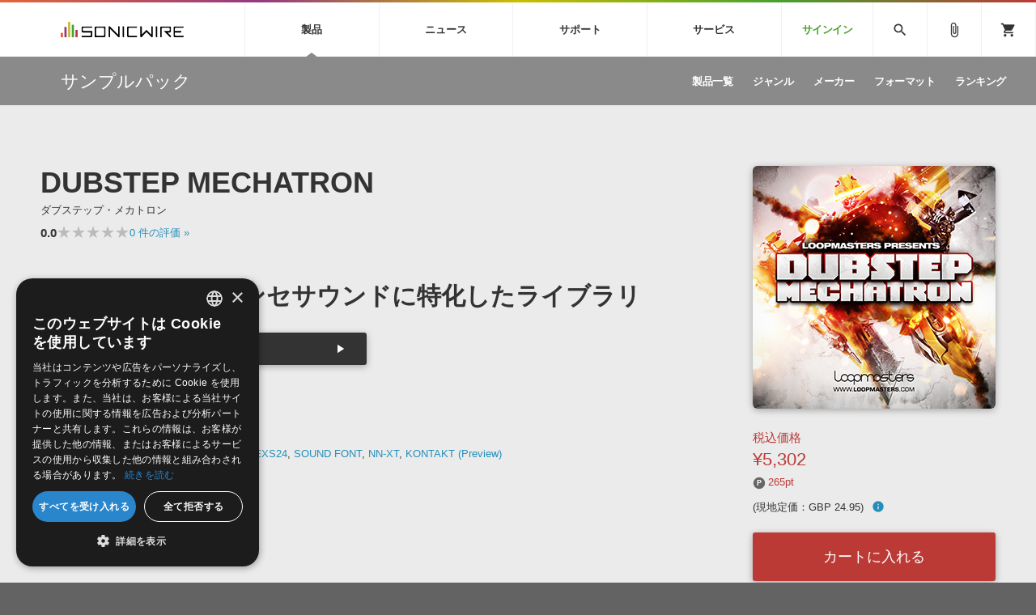

--- FILE ---
content_type: text/html; charset=UTF-8
request_url: https://sonicwire.com/product/92760?from=recom_91941
body_size: 174648
content:
<!doctype html>
<html lang="ja">

<head>

    <meta charset="utf-8">
    <meta http-equiv="X-UA-Compatible" content="IE=edge" />
    <meta http-equiv="Content-Type" content="text/html; charset=utf-8" />
    <meta http-equiv="Pragma" content="no-cache" />
    <meta http-equiv="Cache-Control" content="private, no-cache, no-store, must-revalidate, max-stale=0, post-check=0, pre-check=0" />
    <meta http-equiv="Expires" content="-1" />
    <meta http-equiv="Content-Style-Type" content="text/css" />
    <meta http-equiv="Content-Script-Type" content="text/javascript" />
    <meta name="viewport" content="width=device-width, initial-scale=1">
    <meta name="language" content="ja" />
    <meta name="robots" content="index, follow" />
    <meta name="csrf-token" content="PFeSMy0zsL0nF2Ys80sOkfymiyUmAKT3lzKr0dG7" />
    <title>サンプルパック 「DUBSTEP MECHATRON」 | SONICWIRE</title>
    <meta name="title" content="サンプルパック 「DUBSTEP MECHATRON」 | SONICWIRE" />

    <meta name="keywords" content="DUBSTEP MECHATRON,LOOPMASTERS,SONICWIRE" />

    <meta name="description" content="LOOPMASTERS社製 サンプルパック 「DUBSTEP MECHATRON」の製品詳細情報ページです。" />

    <meta property="og:locale" content="ja_JP" />

    <meta property="og:type" content="website" />

    <meta property="og:title" content="DUBSTEP MECHATRONの詳細情報ページ" />

    <meta property="og:description" content="LOOPMASTERS社製 サンプルパック 「DUBSTEP MECHATRON」の製品詳細情報ページです。" />

    <meta property="og:url" content="https://sonicwire.com/product/92760?from=recom_91941" />

    <meta property="og:site_name" content="SONICWIRE" />

    <meta property="og:image" content="https://sonicwire.com/images/box_l/LMD166.jpg" />
    <meta property="og:image:secure_url" content="https://sonicwire.com/images/box_l/LMD166.jpg" />

    <meta name="article:publisher" content="https://www.facebook.com/cfm.sonicwire" />

    <meta name="twitter:card" content="summary" />

    <meta name="twitter:title" content="DUBSTEP MECHATRONの詳細情報ページ" />

    <meta property="twitter:description" content="LOOPMASTERS社製 サンプルパック 「DUBSTEP MECHATRON」の製品詳細情報ページです。" />

    <meta name="twitter:site" content="@cfm_sonicwire" />
    
    <meta name="twitter:image" content="https://sonicwire.com/images/box_l/LMD166.jpg" />

            <link rel="canonical" href="https://sonicwire.com/product/92760">
    
    <meta property="fb:app_id" content="558721164933204" />

    <script type="text/javascript">
                    window.dataLayer = window.dataLayer || [];
        dataLayer.push({
            'ecommerce': {
                'detail': {
                    'products': [{
                        'name': "DUBSTEP MECHATRON",
                        'id': "92760",
                        'price': 5302,
                        'brand': "LOOPMASTERS",
                        'category': 10,
                    }]
                }
            },
            'event': 'productDetail',
            'productId' : "92760",
            'productName': "DUBSTEP MECHATRON",
            'productPrice': 5302,
            'productBrand': "LOOPMASTERS",
            'productCategory': 10,
        });
        </script>
    <!-- Google Tag Manager -->
    <script data-reload="no">(function(w,d,s,l,i){w[l]=w[l]||[];w[l].push({'gtm.start':
                new Date().getTime(),event:'gtm.js'});var f=d.getElementsByTagName(s)[0],
            j=d.createElement(s),dl=l!='dataLayer'?'&l='+l:'';j.async=true;j.src=
            'https://www.googletagmanager.com/gtm.js?id='+i+dl+ '&gtm_auth=EVuqbMEIYCwAI9c53DbC1w&gtm_preview=env-2&gtm_cookies_win=x';f.parentNode.insertBefore(j,f);
        })(window,document,'script','dataLayer','GTM-NWLHWBB');</script>
    <!-- End Google Tag Manager -->

    <link rel="shortcut icon" href="https://sonicwire.com/images/favicon.ico" type="image/x-icon" />
    <link rel="apple-touch-icon" href="https://sonicwire.com/images/touch-icon.png" sizes="180x180">
    <link rel="icon" type="image/png" href="https://sonicwire.com/images/touch-icon.png" sizes="192x192">

    <link rel="stylesheet" href="/css/animate.css">
    <link rel="stylesheet" href="/css/slick.css" media="screen" />
    <link rel="stylesheet" href="/css/normalize.css">
    <link rel="stylesheet" href="/css/style.css">
    <link rel="stylesheet" href="/css/special.css">
    <link rel="stylesheet" href="/css/player.css">
    <link rel="stylesheet" href="/js/lity/lity.min.css">
    <link rel="stylesheet" href="/js/fancybox/jquery.fancybox-1.3.4.css">
    <link rel="stylesheet" href="/css/incremental-search.css">
    <link rel="stylesheet" href="/css/select2.min.css">

    <!--<link rel="stylesheet" media="print" href="css/print.css">-->
    <link rel="stylesheet" href="//fonts.googleapis.com/icon?family=Material+Icons">
    <link href="//fonts.googleapis.com/css?family=Roboto+Condensed:400,700" rel="stylesheet">
    <link rel="stylesheet" href="//fonts.googleapis.com/icon?family=Material+Symbols+Outlined">
    <script src="/js/jquery.js"></script>
    <script src="/js/jquery-ui-1.9.2.custom.min.js"></script>
    <script src="/js/jquery.activity-indicator.js"></script>
    <script src="/js/jPlayer/jquery.jplayer.min.js"></script>
    <script src="/js/jPlayer/add-on/jplayer.playlist.min.js"></script>
    <script src="/js/css_browser_selector.js"></script>
    <script src="/js/jquery.waypoints.min.js"></script>
    <script src="/js/lity/lity.min.js"></script>
    <script src="/js/fancybox/jquery.fancybox-1.3.4.pack.js"></script>
    <script src="/js/slick.min.js"></script>
    <script src="/js/functions.js"></script>
    <script src="/js/lazysizes.min.js"></script>
    <script src="/js/lottie.min.js"></script>
    <script src="/js/select2.min.js"></script>
    <script src="/js/jquery.cookie.js"></script>

    <script src="/js/sw-playlist.min.js"></script>
    <script src="/js/sw-history.min.js"></script>
    <script src="/js/sw-functions.min.js"></script>

    <link rel="stylesheet" href="/js/jQuery-Validation-Engine-master/validationEngine.jquery.css">
    <script src="/js/jQuery-Validation-Engine-master/jquery.validationEngine.js"></script>
    <script src="/js/jQuery-Validation-Engine-master/jquery.validationEngine-ja.js"></script>

    <style type="text/css" id="cart-count-badge"></style>

    <style>
    input[type="search"] {
      -webkit-appearance: searchfield;
    }
    input[type="search"]::-webkit-search-cancel-button {
      -webkit-appearance: searchfield-cancel-button;
    }
    </style>

    <script type="text/javascript">
    function addCart(data) {
        addShoppingCart(data);
    }
    
    </script>

    <link type="application/opensearchdescription+xml" rel="search" href="/opensearch.xml"/>

</head>

<body>
    <!-- Google Tag Manager (noscript) -->
    <noscript><iframe src="https://www.googletagmanager.com/ns.html?id=GTM-NWLHWBB&gtm_auth=EVuqbMEIYCwAI9c53DbC1w&gtm_preview=env-2&gtm_cookies_win=x"
                      height="0" width="0" style="display:none;visibility:hidden"></iframe></noscript>
    <!-- End Google Tag Manager (noscript) -->
    <div id="jquery_jplayer" class="jp-jplayer"></div>

    <div class="wrapper-all wrapper-prod" id="top">

        <div id="content">

        <header class="header">
            <div class="inner">
                <a class="id-sw" href="/">SONICWIRE</a>
                <nav class="global-nav">
                    <ul class="global-nav-ul global-nav-ul-main">

                        <li class="global-nav-li gmenu-mega gmenu-nml">
                            <span class="global-nav-a js-accordion-toggle">製品<div class="icon-accordion"><span></span><span></span></div></span>

                            <div class="global-sub global-prod">
                                <div class="inner">
                                    <div class="global-sub-cont">
                                        <div class="global-sub-cont-title"><a href="/product/vi"><span>ソフト音源&nbsp;&raquo;</span></a></div>
                                        <ul class="global-sub-ul">
                                            <li class="global-sub-li"><a href="/product/vi/list"><span>製品一覧</span></a></li>
                                            <li class="global-sub-li"><a href="/product/vi/category"><span>楽器＆カテゴリ</span></a></li>
                                            <li class="global-sub-li"><a href="/product/vi/maker"><span>メーカー</span></a></li>
                                            <li class="global-sub-li"><a href="/product/vi/engine"><span>エンジン</span></a></li>
                                            <li class="global-sub-li"><a href="/product/vi/ranking"><span>ランキング</span></a></li>
                                        </ul>
                                    </div>
                                    <div class="global-sub-cont">
                                        <div class="global-sub-cont-title"><a href="/product/effect"><span>プラグイン・エフェクト&nbsp;&raquo;</span></a></div>
                                        <ul class="global-sub-ul">
                                            <li class="global-sub-li"><a href="/product/effect/list"><span>製品一覧</span></a></li>
                                            <li class="global-sub-li"><a href="/product/effect/category"><span>カテゴリ</span></a></li>
                                            <li class="global-sub-li"><a href="/product/effect/maker"><span>メーカー</span></a></li>
                                            <li class="global-sub-li"><a href="/product/effect/ranking"><span>ランキング</span></a></li>
                                        </ul>
                                    </div>
                                    <div class="global-sub-cont">
                                        <div class="global-sub-cont-title"><a href="/product/sample"><span>サンプルパック&nbsp;&raquo;</span></a></div>
                                        <ul class="global-sub-ul">
                                            <li class="global-sub-li"><a href="/product/sample/list"><span>製品一覧</span></a></li>
                                            <li class="global-sub-li"><a href="/product/sample/genre"><span>ジャンル</span></a></li>
                                            <li class="global-sub-li"><a href="/product/sample/maker"><span>メーカー</span></a></li>
                                            <li class="global-sub-li"><a href="/product/sample/format"><span>フォーマット</span></a></li>
                                            <li class="global-sub-li"><a href="/product/sample/ranking"><span>ランキング</span></a></li>
                                        </ul>
                                    </div>
                                    <div class="global-sub-cont global-sub-cont-no-border">
                                        <div class="global-sub-cont-title"><a href="/product/tool"><span>ソフトウェア／ツール&nbsp;&raquo;</span></a></div>
                                        <ul class="global-sub-ul">
                                            <li class="global-sub-li"><a href="/product/tool/list"><span>製品一覧</span></a></li>
                                            <li class="global-sub-li"><a href="/product/tool/category"><span>カテゴリ</span></a></li>
                                            <li class="global-sub-li"><a href="/product/tool/maker"><span>メーカー</span></a></li>
                                            <li class="global-sub-li"><a href="/product/tool/ranking"><span>ランキング</span></a></li>
                                        </ul>
                                    </div>
                                    <div class="global-sub-cont">
                                        <div class="global-sub-cont-title"><a href="/product/daw"><span>DAW&nbsp;&raquo;</span></a></div>
                                        <ul class="global-sub-ul">
                                            <li class="global-sub-li"><a href="/product/ableton/special/index"><span>Ableton Live</span></a></li>
                                            <li class="global-sub-li"><a href="/product/bitwig/special"><span>Bitwig</span></a></li>
                                            <li class="global-sub-li"><a href="/product/cubase/special"><span>Cubase</span></a></li>
                                            <li class="global-sub-li"><a href="/product/flstudio/special"><span>FL Studio</span></a></li>
                                            <li class="global-sub-li"><a href="/product/soundbridge/special"><span>SoundBridge</span></a></li>
                                        </ul>
                                    </div>
                                    <div class="global-sub-cont">
                                        <div class="global-sub-cont-title"><a href="/product/fx"><span>効果音&nbsp;&raquo;</span></a></div>
                                        <ul class="global-sub-ul">
                                            <li class="global-sub-li"><a href="/product/fx/list"><span>製品一覧</span></a></li>
                                            <li class="global-sub-li"><a href="/product/fx/category"><span>カテゴリ</span></a></li>
                                            <li class="global-sub-li"><a href="/product/fx/maker"><span>メーカー</span></a></li>
                                            <li class="global-sub-li"><a href="/product/fx/ranking"><span>ランキング</span></a></li>
                                            <li class="global-sub-li"><a href="/product/fx/single"><span>シングル効果音</span></a></li>
                                        </ul>
                                    </div>
                                    <div class="global-sub-cont global-sub-cont-no-border">
                                        <div class="global-sub-cont-title"><a href="/product/bgm"><span>BGM&nbsp;&raquo;</span></a></div>
                                        <ul class="global-sub-ul">
                                            <li class="global-sub-li"><a href="/product/bgm/list"><span>製品一覧</span></a></li>
                                            <li class="global-sub-li"><a href="/product/bgm/genre"><span>ジャンル</span></a></li>
                                            <li class="global-sub-li"><a href="/product/bgm/maker"><span>メーカー</span></a></li>
                                            <li class="global-sub-li"><a href="/product/bgm/ranking"><span>ランキング</span></a></li>
                                            <li class="global-sub-li"><a href="/product/bgm/single"><span>シングルBGM</span></a></li>
                                        </ul>
                                    </div>
                                    <div class="global-sub-cont"></div>
                                </div>
                            </div>

                        </li>
                        
                        <li class="global-nav-li gmenu-mega gmenu-nml">
                            <span class="global-nav-a js-accordion-toggle">ニュース<div class="icon-accordion"><span></span><span></span></div></span>

                            <div class="global-sub global-news">
                                <div class="inner">
                                    <div class="global-sub-cont">
                                        <div class="global-sub-cont-title"><a href="/news/campaign"><span>キャンペーン&nbsp;&raquo;</span></a></div>
                                        <ul class="global-sub-ul">
     
                                            <li class="global-sub-li global-sub-li-pickup break-xs "><a href="/news/campaign/6209"><span>【数量限定】Heritage Audio 対象のバンドル製品が最大48％OFF！</span></a></li>
     
                                            <li class="global-sub-li global-sub-li-pickup "><a href="/product/C9793"><span>【UVI】壮大なライズ、インパクト＆テクスチャーを集約した音源『Orbit』発売記念セール</span></a></li>
     
                                            <li class="global-sub-li global-sub-li-pickup "><a href="/product/C9836"><span>Engine Audio『DARK ERA 2』イントロセール！クロスグレード版40ユーロOFF！</span></a></li>
     
                                            <li class="global-sub-li global-sub-li-pickup "><a href="/news/campaign/6206"><span>UJAM Select Bundle セール【最大76%OFF】</span></a></li>
     
                                            <li class="global-sub-li global-sub-li-pickup "><a href="/news/campaign/6205"><span>【VSL】PCの負荷を分散する、最上位版ミキシング＆ホストツール『VEPRO 8/8V』がイントロセールで25％OFF！</span></a></li>
                                            </ul>
                                    </div>
                                    <div class="global-sub-cont">
                                        <div class="global-sub-cont-title"><a href="/news/special"><span>特集&nbsp;&raquo;</span></a></div>
                                        <ul class="global-sub-ul">
                                            <li class="global-sub-li"><a href="/news/special"><span>特集一覧</span></a></li>
                                            <li class="global-sub-li"><a href="/news/special/interview"><span>インタビュー一覧</span></a></li>
                                            <li class="global-sub-li global-sub-li-pickup break-xs"><a href="/product/virtualsinger/special/index"><span>バーチャルシンガー・ラインナップ</span></a></li>
                                            <li class="global-sub-li global-sub-li-pickup"><a href="/news/special/sls"><span>サウンド・ライセンシング・サービス</span></a></li>
                                            <li class="global-sub-li global-sub-li-pickup"><a href="/news/special/aps"><span>オーディオ・プロセッシング・サービス</span></a></li>
                                            <li class="global-sub-li global-sub-li-pickup"><a href="/news/special/howtouse_sp1"><span>サンプルパックを試そう！</span></a></li>
                                        </ul>
                                    </div>
                                    <div class="global-sub-cont">
                                        <div class="global-sub-cont-title"><a href="/news/newsletter"><span>ニュースレター&nbsp;&raquo;</span></a></div>
                                        <ul class="global-sub-ul">
                                            <li class="global-sub-li"><a href="/news/newsletter/backnumber"><span>バックナンバー一覧</span></a></li>
                                            <li class="global-sub-li"><a href="/news/newsletter/subscription"><span>購読のお申し込み</span></a></li>
                                        </ul>
                                    </div>
                                    <div class="global-sub-cont">
                                        <div class="global-sub-cont-title"><a href="https://sonicwire.com/news/blog/"><span>SONICWIREブログ&nbsp;&raquo;</span></a></div>
                                        <ul class="global-sub-ul global-sub-ul-mobile-on">
                                            <li class="global-sub-li global-sub-li-sns"><a href="https://twitter.com/cfm_sonicwire" target="_blank"><span class="sns-tw">Twitter公式アカウント</span></a></li>
                                            <li class="global-sub-li global-sub-li-sns"><a href="https://www.facebook.com/cfm.sonicwire" target="_blank"><span class="sns-fb">Facebook公式アカウント</span></a></li>
                                            <li class="global-sub-li global-sub-li-sns"><a href="https://www.instagram.com/cfm_sonicwire/" target="_blank"><span class="sns-in">Instagram公式アカウント</span></a></li>
                                            <li class="global-sub-li global-sub-li-sns"><a href="http://www.youtube.com/user/cryptonfuturemedia" target="_blank"><span class="sns-yt">Youtube公式アカウント</span></a></li>
                                        </ul>
                                    </div>
                                </div>
                            </div>

                        </li>

                        <li class="global-nav-li gmenu-mega gmenu-nml">
                            <span class="global-nav-a js-accordion-toggle">サポート<div class="icon-accordion"><span></span><span></span></div></span>

                            <div class="global-sub global-support">
                                <div class="inner">
                                    <div class="global-sub-cont">
                                        <div class="global-sub-cont-title"><a href="/support/prod"><span>製品サポート情報&nbsp;&raquo;</span></a></div>
                                        <ul class="global-sub-ul">
                                            <li class="global-sub-li global-sub-li-pickup break-xs"><a href="/support/vi?id=31"><span>VOCALOID4 ENGINE製品サポート</span></a></li>
                                            <li class="global-sub-li global-sub-li-pickup"><a href="/support/vi?id=6"><span>EZ DRUMMER ENGINE製品サポート</span></a></li>
                                            <li class="global-sub-li global-sub-li-pickup"><a href="/support/vi?id=25"><span>KONTAKT PLAYER 5製品サポート</span></a></li>
                                            <li class="global-sub-li global-sub-li-pickup"><a href="/support/vi?id=9"><span>VIENNA INSTRUMENTS製品サポート</span></a></li>
                                        </ul>
                                    </div>
                                    <div class="global-sub-cont">
                                        <div class="global-sub-cont-title"><a href="/product/dtmguide/special"><span>DTMガイド&nbsp;&raquo;</span></a></div>
                                        <ul class="global-sub-ul">
                                            <li class="global-sub-li"><a href="/news/special/dtmbegginer"><span>DTM初心者ガイド</span></a></li>
                                            <li class="global-sub-li"><a href="/news/special/howtouse_sp1"><span>サンプルパックを体験してみよう</span></a></li>
                                            <li class="global-sub-li"><a href="https://sonicwire.com/news/blog/category/tips"><span>TIPS記事一覧</span></a></li>
                                        </ul>
                                    </div>
                                    <div class="global-sub-cont">
                                        <div class="global-sub-cont-title"><a href="/support/faq"><span>FAQ&nbsp;&raquo;</span></a></div>
                                        <ul class="global-sub-ul">
                                            <li class="global-sub-li global-sub-li-pickup break-xs"><a href="/support/faq?vi_engine_id=26"><span>Piapro Studio / Vocaloid4関連</span></a></li>
                                            <li class="global-sub-li global-sub-li-pickup"><a href="/support/faq?sho_code=39801"><span>初音ミク V4X関連</span></a></li>
                                            <li class="global-sub-li global-sub-li-pickup"><a href="/support/faq?vi_engine_id=29"><span>EZdrummer 3関連</span></a></li>
                                            <li class="global-sub-li global-sub-li-pickup"><a href="/support/faq?dev_id=26292"><span>VIENNA関連</span></a></li>
                                            <li class="global-sub-li break-xs"><a href="/support/faq?faq_kbn=21"><span>オンラインストアガイド</span></a></li>
                                            <li class="global-sub-li"><a href="/support/faq?faq_kbn=20"><span>ヘルプ</span></a></li>
                                        </ul>
                                    </div>

                                    <div class="global-sub-cont">
                                        <div class="global-sub-cont-title"><a href="/support/inquiry"><span>お問い合わせ&nbsp;&raquo;</span></a></div>
                                        <ul class="global-sub-ul">
                                            <li class="global-sub-li"><a href="/support/inquiry/technical"><span>テクニカルサポート窓口</span></a></li>
                                            <li class="global-sub-li"><a href="/support/inquiry/before_purchase"><span>製品購入前のご質問・ご相談</span></a></li>
                                        </ul>
                                    </div>
                                </div>
                            </div>

                        </li>
                        <li class="global-nav-li gmenu-mega gmenu-nml">
                            <span class="global-nav-a js-accordion-toggle">サービス<div class="icon-accordion"><span></span><span></span></div></span>
                            <div class="global-sub global-service">
                                <div class="inner">
                                    <div class="global-sub-cont">
                                        <a href="https://sonoca.net/" target="_blank">
                                            <div class="global-sub-cont-title global-title-logo sonoca"><img src="/images/global-nav-sonoca.svg"></div>
                                            <p class="global-sub-cont-lead">音楽ダウンロードカード製作サービス</p>
                                            <p class="global-sub-cont-lead-sp"><span>音楽カード</span><span>製作サービス</span></p>
                                        </a>
                                    </div>
                                    <div class="global-sub-cont">
                                        <a href="https://router.fm/" target="_blank">
                                            <div class="global-sub-cont-title global-title-logo router"><img src="/images/global-nav-router.svg"></div>
                                            <p class="global-sub-cont-lead">独立系ミュージシャン向けの楽曲配信流通サービス</p>
                                            <p class="global-sub-cont-lead-sp"><span>楽曲配信流通</span><span>サービス</span></p>
                                        </a>
                                    </div>
                                    <div class="global-sub-cont">
                                        <a href="/mutant">
                                            <div class="global-sub-cont-title global-title-logo mutant"><img src="/images/global-nav-mutant.svg"></div>
                                            <p class="global-sub-cont-lead">サウンド素材の効率的な一元管理のための無償ソフトウェア</p>
                                            <p class="global-sub-cont-lead-sp"><span>無償のサウンド</span><span>管理ソフト</span></p>
                                        </a>
                                    </div>
                                    <div class="global-sub-cont global-sub-cont-no-border">
                                        <a href="https://piaprostudio.com/" target="_blank">
                                            <div class="global-sub-cont-title global-title-logo piaprostudio"><img src="/images/global-nav-piaprostudio.svg"></div>
                                            <p class="global-sub-cont-lead">ボーカルパートの制作が自由自在な、次世代型ボーカル・エディタ</p>
                                            <p class="global-sub-cont-lead-sp"><span>次世代型</span><span>ボーカル・エディタ</span></p>
                                        </a>
                                    </div>
                                    <div class="global-sub-cont">
                                        <a href="/news/special/aps">
                                            <div class="global-sub-cont-title"><span>APS</span></div>
                                            <p class="global-sub-cont-lead">BGMやセリフの抽出・削除を実現する音声分離サービス</p>
                                            <p class="global-sub-cont-lead-sp"><span>映像のBGM・</span><span>セリフを音声分離</span></p>
                                        </a>
                                    </div>
                                    <div class="global-sub-cont global-sub-cont-no-border">
                                        <a href="/news/special/sls">
                                            <div class="global-sub-cont-title"><span>SLS</span></div>
                                            <p class="global-sub-cont-lead">製品の仕様や要件に応じたBGM/効果音の新規制作・ライセンス提供</p>
                                            <p class="global-sub-cont-lead-sp"><span>音素材の制作・</span><span>ライセンス提供</span></p>
                                        </a>
                                    </div>
                                    <div class="global-sub-cont global-sub-cont-no-border"></div>
                                    <div class="global-sub-cont"></div>
                                </div>
                            </div>
                        </li>


                        <li class="global-nav-li gmenu-signin"><a class="global-nav-a" href="/mypage/signin">サインイン</a></li>

                    </ul>
                    <ul class="global-nav-ul global-nav-ul-sub">
                        <li class="global-nav-li gmenu-mega gmenu-icon global-nav-search">
                            <span class="global-nav-a" onclick="$('#keyword').focus();"><i class="material-icons">search</i></span>
                            <div class="global-sub global-search">
                                <div class="inner">
                                    <div class="global-sub-cont">

                                        <div class="box-form label-non">
                                            <input class="incremental-search" name="keyword" id="keyword" type="search" placeholder="">
                                            <label for="main-search">サイト検索</label>
                                            <a class="search-btn" id="search-btn" href="javascript:;" onclick="$(this).attr('href','/search?keyword=' + encodeURIComponent($('#keyword').val()));"></a>
                                        </div>

                                        <ul class="pickup-word">
                                            <li><a href="/mikunt">初音ミク NT</a></li>
                                            <li><a href="/rinlenv4x">鏡音リン・レン V4X</a></li>
                                            <li><a href="/lukav4x">巡音ルカ V4X</a></li>
                                            <li><a href="/product/vocaloid/special/meikov3">MEIKO V3</a></li>
                                            <li><a href="/product/vocaloid/special/kaitov3">KAITO V3</a></li>
                                            <li><a href="/news/special/vocaloid">VOCALOID</a></li>
                                            <li><a href="/toontrack">TOONTRACK</a></li>
                                            <li><a href="/spitfire">SPITFIRE AUDIO</a></li>
                                            <li><a href="/vienna">VIENNA</a></li>
                                            <li><a href="/product/B5482">EZ DRUMMER 3</a></li>
                                            <li><a href="/product/99927">SERUM</a></li>
                                            <li><a href="/news/special/bgmjp">ライセンスフリーBGM</a></li>
                                            <li><a href="/try">サンプルパックを試そう</a></li>
                                            <li><a href="/product/maker/176539">ボーカル抜き出し</a></li>
                                            <li><a href="/product/sample/genre/167">DUBSTEP</a></li>
                                            <li><a href="/product/sample/genre/76">ELECTRONICA</a></li>
                                            <li><a href="/product/sample/genre/201">EDM</a></li>
                                            <li><a href="/product/sample/genre/67">TRANCE</a></li>
                                            <li><a href="/mutant">MUTANT</a></li>
                                            <li><a href="https://router.fm/" target="_blank">ROUTER.FM</a></li>
                                            <li><a href="https://sonoca.net/" target="_blank">SONOCA</a></li>
                                        </ul>
                                        
                                        <ul class="search-prod-ctg">
                                            <li><a href="/product/vi"><span>ソフト音源</span></a></li>
                                            <li><a href="/product/effect"><span>プラグイン・エフェクト</span></a></li>
                                            <li><a href="/product/sample"><span>サンプルパック</span></a></li>
                                            <li><a href="/product/tool"><span>ソフトウェア／ツール</span></a></li>
                                            <li><a href="/product/daw"><span>DAW</span></a></li>
                                            <li><a href="/product/fx"><span>効果音</span></a></li>
                                            <li><a href="/product/bgm"><span>BGM</span></a></li>
                                        </ul>

                                    </div>
                                </div>
                            </div>

                        </li>
                        <li class="global-nav-li gmenu-icon"><a class="global-nav-a" href="/mypage/bookmark"><i class="material-icons">attach_file</i></a></li>
                        <li class="global-nav-li gmenu-icon gmenu-badge"><a class="global-nav-a" href="/mypage/cart"><i class="material-icons">shopping_cart</i></a></li>
                        <li class="global-nav-li"><div class="global-nav-a global-nav-alt-btn"><div class="global-nav-btn"><span></span><span></span><span></span></div></div></li>
                    </ul>
                </nav>
                
            </div>
        </header>
        

        <div class="local-header">
            <div class="inner">
                <p class="local-title"><a href="/product/sample"><span>サンプルパック</span></a></p>
                <div class="local-menu">
                    <ul class="local-menu-ul">
                        <li class="local-menu-li "><a class="local-menu-a" href="/product/sample/list"><span>製品一覧</span></a></li>
                        <li class="local-menu-li "><a href="/product/sample/genre" class="local-menu-a"><span>ジャンル</span></a></li>
                        <li class="local-menu-li "><a href="/product/sample/maker" class="local-menu-a"><span>メーカー</span></a></li>
                        <li class="local-menu-li "><a href="/product/sample/format" class="local-menu-a"><span>フォーマット</span></a></li>
                        <li class="local-menu-li "><a class="local-menu-a" href="/product/sample/ranking"><span>ランキング</span></a></li>
                    </ul>
                </div>
                <div class="local-menu-btn js-accordion-toggle js-accordion-parent"><div class="icon-accordion"><span></span><span></span></div></div>
            </div>
        </div>
        
        <div class="main">

            <div class="section prod-detail">
                <div class="section-inner">
                    
                    <div class="prod-detail-top" itemtype="http://schema.org/Product" itemscope>
                        <meta itemprop="url" content="https://sonicwire.com/product/92760" />
                        <meta itemprop="name" content="DUBSTEP MECHATRON" />
                        <meta itemprop="brand" content="LOOPMASTERS">
                        <link itemprop="image" href="https://sonicwire.com/images/box_l/LMD166.jpg" />
                        <meta itemprop="description" content="ダブステップのシンセサウンドに特化したライブラリ - ・ダブステップのシンセリフ、リード、ベースループ、FXを中心に収録・各サンプラーパッチ向け、シンセのマルチサンプルも収録・収録形式：WAV(Acidized), REX2, EXS24, Halion, Kontakt3, NN-XT, SFZ" />
                        <meta itemprop="sku" content="92760" />
                        <meta itemprop="productID" content="92760">
                        
                        <div class="prod-detail-main">
                            
                            <h1 class="prod-detail-title">DUBSTEP MECHATRON</h1>
                            <div class="prod-detail-kana">ダブステップ・メカトロン</div>
                            <div class="rating-row break-xxs">
                                <span class="txt-em">0.0</span>
                                <div class="star-rating" style="--star-width: 0%;">
                                    <span class="stars">★★★★★</span>
                                </div>
                                <span class="txt-s"> <a href="#userreview">0<span class="mobile-off"> 件の評価</span> »</a></span>
                            </div>
                            <div class="prod-detail-mark">
                            </div>
                            <p class="prod-detail-copy">ダブステップのシンセサウンドに特化したライブラリ</p>
                            <div class="demosong break-s size50">
                                <ul class="demosong-list">
                                    <li>
                                            <div class="demosong-title"><span>デモサウンド(11)</span></div>
                                            <div class="demosong-btn stretched-link" onclick="playlist.add([{title:'demosound',mp3:'https://ec.crypton.co.jp/download/demosong/9/92760.mp3',product_image:'/images/box_s/LMD166.jpg',product_name:'DUBSTEP MECHATRON',product_url:'/product/92760',time:''}, {title:'01_BASS',mp3:'https://ec.crypton.co.jp/download/demosong/9/92760_01_BASS.mp3',product_image:'/images/box_s/LMD166.jpg',product_name:'DUBSTEP MECHATRON',product_url:'/product/92760',time:''}, {title:'02_LEAD',mp3:'https://ec.crypton.co.jp/download/demosong/9/92760_02_LEAD.mp3',product_image:'/images/box_s/LMD166.jpg',product_name:'DUBSTEP MECHATRON',product_url:'/product/92760',time:''}, {title:'03_BASS',mp3:'https://ec.crypton.co.jp/download/demosong/9/92760_03_BASS.mp3',product_image:'/images/box_s/LMD166.jpg',product_name:'DUBSTEP MECHATRON',product_url:'/product/92760',time:''}, {title:'04_BASS',mp3:'https://ec.crypton.co.jp/download/demosong/9/92760_04_BASS.mp3',product_image:'/images/box_s/LMD166.jpg',product_name:'DUBSTEP MECHATRON',product_url:'/product/92760',time:''}, {title:'05_MIDS',mp3:'https://ec.crypton.co.jp/download/demosong/9/92760_05_MIDS.mp3',product_image:'/images/box_s/LMD166.jpg',product_name:'DUBSTEP MECHATRON',product_url:'/product/92760',time:''}, {title:'06_BASS',mp3:'https://ec.crypton.co.jp/download/demosong/9/92760_06_BASS.mp3',product_image:'/images/box_s/LMD166.jpg',product_name:'DUBSTEP MECHATRON',product_url:'/product/92760',time:''}, {title:'07_BASS',mp3:'https://ec.crypton.co.jp/download/demosong/9/92760_07_BASS.mp3',product_image:'/images/box_s/LMD166.jpg',product_name:'DUBSTEP MECHATRON',product_url:'/product/92760',time:''}, {title:'08_BASS',mp3:'https://ec.crypton.co.jp/download/demosong/9/92760_08_BASS.mp3',product_image:'/images/box_s/LMD166.jpg',product_name:'DUBSTEP MECHATRON',product_url:'/product/92760',time:''}, {title:'09_BASS',mp3:'https://ec.crypton.co.jp/download/demosong/9/92760_09_BASS.mp3',product_image:'/images/box_s/LMD166.jpg',product_name:'DUBSTEP MECHATRON',product_url:'/product/92760',time:''}, {title:'10_MIDS',mp3:'https://ec.crypton.co.jp/download/demosong/9/92760_10_MIDS.mp3',product_image:'/images/box_s/LMD166.jpg',product_name:'DUBSTEP MECHATRON',product_url:'/product/92760',time:''} ],true);">
                                            <div class="prod-btn">
                                                <div class="prod-btn-play"></div>
                                            </div>
                                        </div>
                                    </li>
                                </ul>
                            </div>
                            <ul class="prod-detail-spec">
                                <li>
                                    <span class="spec-label">製品カテゴリ</span>
                                    <span class="spec-cont"><a href="/product/sample">サンプルパック</a></span>
                                </li>
                                <li>
                                    <span class="spec-label">ジャンル</span>
                                    <span class="spec-cont"><a href="/product/sample/genre/167">DUBSTEP</a></span>
                                </li>
                                <li>
                                    <span class="spec-label">フォーマット</span>
                                    <span class="spec-cont"><a href="/product/sample/format/32">WAV</a>, <a href="/product/sample/format/58">ACID</a>, <a href="/product/sample/format/75">REX2</a>, <a href="/product/sample/format/59">HALION</a>, <a href="/product/sample/format/56">EXS24</a>, <a href="/product/sample/format/55">SOUND FONT</a>, <a href="/product/sample/format/81">NN-XT</a>, <a href="/product/sample/format/278">KONTAKT (Preview)</a></span>
                                </li>
                                <li>
                                    <span class="spec-label">DLサイズ</span>
                                    <span class="spec-cont">876 MB (918,817,523 byte)</span>
                                </li>
                                <li>
                                    <span class="spec-label">リリース時期</span>
                                    <span class="spec-cont">2012年8月</span>
                                </li>
                                <li>
                                    <span class="spec-label">商品コード</span>
                                    <span class="spec-cont">92760</span>
                                </li>
                                <li>
                                    <span class="spec-label">短縮コード</span>
                                    <span class="spec-cont">LMD166</span>
                                </li>
                                <li>
                                    <span class="spec-label">メーカー</span>
                                    <span class="spec-cont"><a href="/product/maker/19623">LOOPMASTERS</a></span>
                                </li>
                            </ul>
                            <ul class="prod-detail-note">
                                                                <li><a href="#popup-eula-prod" data-lity class="lity-box"><i class="material-icons">info_outline</i> 使用許諾契約書</a></li>
                            </ul>
                            <div id="popup-eula-prod" class="popup-cont lity-hide js-prevent-scroll" data-lity-close>
                                <div class="popup-cont-inner">

                                    <div class="popup-cont-eula">
                                        <div class="popup-menu-title">使用許諾規約</div>
                                        <div>
サウンド素材使用許諾契約書（Sample Pack版）<br />
<br />
本製品に収録されているサウンド素材（以下、「本素材」といいます。）は、クリプトン・フューチャー・メディア株式会社（以下、「ライセンサー」といいます。）およびライセンサーが提携する者に著作権・著作隣接権が帰属します。本素材をご使用になる前に、このサウンド素材使用許諾契約書（以下、「本契約書」といいます。）が定める以下の諸条件をかならずお読みください。お客様が本契約書の諸条件に同意されることで、本素材はインストール可能となります。本契約書の内容に同意されないときは、本素材をご使用にならないでください。<br />
<br />
１．ライセンサーは、本製品を正規に購入されたお客様（以下、「エンドユーザー」といいます。）に対し、エンドユーザーが行う演奏または制作する音楽原盤（録音物または録画物に収録されるもの、放送またはマルチメディアに使用されるものを含みます。）内で、本素材を複数または他の音とミックスして使用することを許諾いたします。<br />
<br />
２．エンドユーザーは、本素材を複数または他の音とミックスすることなく単独で、または効果音として用いることはできません。<br />
<br />
３．エンドユーザーに付与された許諾（以下、「本ライセンス」といいます。）のほか、本素材に関するすべての権利はライセンサーが留保しています。<br />
<br />
４．本ライセンスは、エンドユーザーに対してのみ許諾されます。エンドユーザーは、本ライセンスを第三者に譲渡し、または担保に供することはできません。<br />
<br />
５．本素材の一部または全部を、収録されている形のままあるいはフォーマットを変更した形の如何を問わず、第三者へ使用許諾、譲渡、販売、転売、再配布、貸与、賃貸、リース、送信すること、およびサーバーへのアップロードもしくはサーバーからのダウンロードを可能にすること、本製品の競合製品（サンプリングCDなどを含み、これに限りません。）に使用することは固く禁じられています。<br />
<br />
６．ライセンサーは、本素材の内容がエンドユーザーの特定の目的に合致する保証をいたしません。
                                        </div>
                                    </div>

                                </div>
                            </div>
                            <div class="prod-detail-icon">
                                <div class="prod-icon"><span class="prod-icon-num">876</span><span class="prod-icon-unit">MB</span></div>
                            </div>
                            <div class="prod-detail-badge">
                                <div class="prod-badge"></div>
                                <div class="prod-badge"></div>
                                <div class="prod-badge"></div>
                                <div class="prod-badge"></div>
                                <div class="prod-badge"></div>
                            </div>
                        </div>
                        <div class="prod-detail-sub" itemprop="offers" itemtype="http://schema.org/Offer" itemscope>
                            <meta itemprop="url" content="https://sonicwire.com/product/92760" />
                            <link itemprop="availability" href="http://schema.org/InStock">
                            <link itemprop="itemCondition" href="http://schema.org/NewCondition">
                            <meta itemprop="priceCurrency" content="JPY" />
                            <span itemprop="seller" itemtype="http://schema.org/Organization" itemscope>
                                <meta itemprop="name" content="Crypton Future Media, INC." />
                            </span>
                            
                            <div class="prod-detail-img"><img src="/images/box_l/LMD166.jpg"></div>
                                <div class="prod-detail-price">
                                            <div class="prod-price"><span class="prod-price-label">税込価格</span><span class="prod-price-sale">&yen;5,302</span></div>
                                    <meta itemprop="price" content="5302" />
                                                    <div class="prod-price-point"><span class="prod-price-point-num">265pt</span></div>
                                                    <div class="prod-price-local">(現地定価：GBP 24.95)<a class="prod-price-link-dlprice" href="/support/dlprice" target="_blank"><i class="material-icons">info</i></a></div>
                                                            </div>
                                    <div class="prod-detail-btn">
                                            <a class="btn prod-detail-cart" href=" javascript:addCart('sho_code=92760');">カートに入れる</a>
                                            <a class="btn prod-detail-bookmark" href="javascript:addBookmark('92760');">ブックマーク</a>
                                </div>
                                    <div class="sns break-s">
                                    <div class="snsbtn"><a href="https://twitter.com/share" class="twitter-share-button" data-url="https://sonicwire.com/product/92760" data-text="『DUBSTEP MECHATRON』" data-count="horizontal" data-lang="en">ツイート</a><script type="text/javascript">$.getScript('//platform.twitter.com/widgets.js', function(){twttr.widgets.load();});</script></div>
                                    <div class="snsbtn"><div class="fb-like" data-layout="button" data-width="120" data-show-faces="false" data-share="true"></div></div>
                                </div>
                        </div>
                    </div>
                    
                </div>
            </div>
            
            <div class="section prod-detail">
                <div class="section-inner">
                    <div class="prod-accordion prod-detail-overview js-accordion-parent js-accordion-parent-on">
                        <div class="prod-accordion-title js-accordion-toggle js-accordion-toggle-on"><span class="title">製品概要</span><div class="prod-accordion-btn"><div class="icon-accordion"><span></span><span></span></div></div></div>
                        <div class="prod-accordion-cont">
                            <p>・ダブステップのシンセリフ、リード、ベースループ、FXを中心に収録<br>・各サンプラーパッチ向け、シンセのマルチサンプルも収録<br>・収録形式：WAV(Acidized), REX2, EXS24, Halion, Kontakt3, NN-XT, SFZ<br></p>
                            <ul class="prod-detail-feat">
                                        </ul>
                        </div>
                    </div>
                </div>
            </div>

            <div class="section prod-detail">
                <div class="section-inner">
                    <div class="prod-accordion prod-detail-demosong js-accordion-parent">
                        <div class="prod-accordion-title js-accordion-toggle"><span class="title">収録ファイル一覧</span><div class="prod-accordion-btn"><div class="icon-accordion"><span></span><span></span></div></div></div>
                        <div class="prod-accordion-cont">

                            <div class="file-accordion js-accordion-parent">
                                <div class="file-accordion-title js-accordion-toggle"><span class="title">収録ファイル一覧</span><div class="icon-accordion"><span></span><span></span></div></div>
                                <div id="file_tree" class="file-accordion-cont js-prevent-scroll"></div>
                            </div>

                        </div>
                    </div>
                </div>
            </div>
<script type="text/javascript">
$(".file-accordion-title").click(function() {
    if (!$("#file_tree").html()) {
        $.get("/product/92760/detail_file_tree", function(json){
            $("#file_tree").html(json.data);
            $(".js-accordion-toggle").unbind("click");
            $('.js-accordion-toggle').click(function () {
                $(this).closest(".js-accordion-parent").toggleClass("js-accordion-parent-on");
                $(this).toggleClass("js-accordion-toggle-on");
            });
        }, 'json');
    }
});
</script>
            

    <style>
    
    .button.voted-btn {
        background-color: #6c757d !important;
        border: 1px solid #6c757d !important;
        color: #fff !important;
        opacity: 0.7;
    }
    .button.voted-btn:hover {
        background-color: #5a6268 !important;
        border-color: #545b62 !important;
        color: #fff !important;
        opacity: 0.8;
    }

    
    .userreview-wrapper-row .userreview-main {
        flex: 1;
        min-width: 0;
    }
    @media  screen and (max-width: 768px) {
        .userreview-wrapper-row .userreview-main {
            width: 100%;
        }
    }
</style>
<script>
    $(function () {
        
        const $reviewlist = $('#reviewlist');

        
        $reviewlist.on('click', '.menu-toggle', function (e) {
            e.stopPropagation();
            const $menu = $(this).next('.menu-popup');
            $menu.toggle();
        });

        
        $reviewlist.on('click', function (e) {
            if (!$(e.target).closest('.menu-toggle, .menu-popup').length) {
                $reviewlist.find('.menu-popup:visible').hide();
            }
        });
    });
</script>
<div class="section prod-detail" id="reviewlist">
    <div class="section-inner">
        <div class="prod-accordion prod-detail-notes js-accordion-parent "
             id="userreview">
            <div class="prod-accordion-title js-accordion-toggle "><span
                        class="title">ユーザーレビュー (0件)</span>
                <div class="prod-accordion-btn">
                    <div class="icon-accordion"><span></span><span></span></div>
                </div>
            </div>
            <div class="prod-accordion-cont">

                
                <div class="userreview-wrapper userreview-wrapper-row">
                                            <div class="userreview-side">
                            <div class="rating-row">
                                <p class="rating-title">平均評価<span
                                            class="rating-num">0</span></p>
                                <div class="star-rating"
                                     style="--star-width: 0%;">
                                    <span class="stars">★★★★★</span>
                                </div>
                            </div>
                            <p>
                                <span class="txt-m txt-em" style="color: #e66c1a;">0</span>
                                <span>件の評価</span>
                            </p>
                            <hr class="break-xs">
                            <div class="rating-distribution break-s">
                                                                    <div class="rating-bar">
                                        <span class="label">★5</span>
                                        <div class="bar"
                                             style="--percent: 0%"></div>
                                        <span class="value">0%</span>
                                    </div>
                                                                    <div class="rating-bar">
                                        <span class="label">★4</span>
                                        <div class="bar"
                                             style="--percent: 0%"></div>
                                        <span class="value">0%</span>
                                    </div>
                                                                    <div class="rating-bar">
                                        <span class="label">★3</span>
                                        <div class="bar"
                                             style="--percent: 0%"></div>
                                        <span class="value">0%</span>
                                    </div>
                                                                    <div class="rating-bar">
                                        <span class="label">★2</span>
                                        <div class="bar"
                                             style="--percent: 0%"></div>
                                        <span class="value">0%</span>
                                    </div>
                                                                    <div class="rating-bar">
                                        <span class="label">★1</span>
                                        <div class="bar"
                                             style="--percent: 0%"></div>
                                        <span class="value">0%</span>
                                    </div>
                                                            </div>
                                                    </div>
                    
                    <div class="userreview-main">
                                                    
                                                                                                                                <div class="break-s">
                                <a class="button button-m txt-em"
                                   href="/product/92760/review"
                                   style="background: #7B7B7B;">レビューをもっと見る »</a>
                            </div>
                                            </div>
                </div>
            </div>
        </div>
    </div>
</div>            <div class="section prod-detail">
                <div class="section-inner">
                    <div class="prod-accordion prod-detail-notes js-accordion-parent">
                        <div class="prod-accordion-title js-accordion-toggle"><span class="title">注意事項</span><div class="prod-accordion-btn"><div class="icon-accordion"><span></span><span></span></div></div></div>
                        <div class="prod-accordion-cont">
                            <ul class="list-nml">
                                <li id="note-kontakt"><span class="txt-em txt-caution">KONTAKTフォーマットについて：</span>サンプルパック製品のKONTAKTフォーマットは、<span class="txt-em">製品版KONTAKT（別売）</span>に読み込んでお使いいただけます。無償版のKONTAKT PLAYERではお使いいただけませんので、ご注意ください。また、「ライブラリ・タブ」への表示にも対応しておりません。</li>
                                <li id="note-data-size"><span class="txt-em txt-caution">4GBを超えるデータに関するご注意：</span>FAT32でフォーマットされたHDDには、1ファイル4GBを超えるデータを格納することができません。データ容量が4GBを超えるダウンロード製品をご購入いただきます際には、NTFSやHFS＋でフォーマットされたHDDをご用意いただく必要がございます。</li>
                                <li>製品の購入手続き完了後、受注確認メールとシリアルナンバーをお知らせするメールの2通が送信されます。メールに記載されております説明に沿って、製品のダウンロード／導入を行って下さい。</li>
                                <li>サンプルパック製品には、原則として日本語版操作マニュアルをご用意しておりません。ご購入後のご不明点や詳細に関するお問い合わせなどは<a href="/support/inquiry/technical">テクニカルサポート</a>までご連絡ください。</li>
                                <li>デモソングは、製品収録サウンドを使ってできることを紹介するためのデモンストレーション用の楽曲です。原則として、デモソングそのものをお使いいただくことはできません。また、デモソングを構成する全てのサウンドが、サンプルパックに含まれていることを保証するものではありません。</li>
                                <li>ダウンロード製品という性質上、一切の返品・返金はお受け付け致しかねます。</li>
                            </ul>
                        </div>
                    </div>
                </div>
            </div>
            
            <div class="section prod-related">
                <div class="section-inner">
                    <div class="prod-accordion prod-detail-dev js-accordion-parent">
                        <div class="prod-accordion-title js-accordion-toggle"><span class="title">関連情報</span><div class="prod-accordion-btn"><div class="icon-accordion"><span></span><span></span></div></div></div>
                        <div class="prod-accordion-cont">
                            <ul class="list-nml">
                                <li><a href="/product/sample/maker/19623">LOOPMASTERS 製品一覧</a></li>
                                <li><a href="/support/prod?id=92760">DUBSTEP MECHATRONのサポート情報</a></li>
                            </ul>
                        </div>
                    </div>
                </div>
            </div>
            
            <div class="section prod-related">
                <div class="section-inner">
                    <div class="prod-accordion prod-detail-dev js-accordion-parent">
                        <div class="prod-accordion-title js-accordion-toggle"><span class="title">関連サポート情報</span><div class="prod-accordion-btn"><div class="icon-accordion"><span></span><span></span></div></div></div>
                        <div class="prod-accordion-cont">
                            
                            <div class="plain-list-wrap">

                                    <div class="plain-list">
                                    <div class="plain-list-inner">
                                        <div class="plain-list-date">2022.06.06</div>            
                                        <div class="plain-list-lock "></div>
                                                <div class="plain-list-title"><a class="link-file stretched-link" href="https://ec.crypton.co.jp/download/pdf/HALion_presetpacks.pdf">Steinberg社「HALion」のプリセット追加方法</a></div>
                                            </div>
                                </div>
                                    <div class="plain-list">
                                    <div class="plain-list-inner">
                                        <div class="plain-list-date">2022.06.06</div>            
                                        <div class="plain-list-lock "></div>
                                                <div class="plain-list-title"><a class="link-file stretched-link" href="https://ec.crypton.co.jp/download/pdf/EXS24_Sampler_samplepacks.pdf">Apple社「EXS24」「Sampler」のサンプルパック追加方法</a></div>
                                            </div>
                                </div>
                                    <div class="plain-list">
                                    <div class="plain-list-inner">
                                        <div class="plain-list-date">2022.06.06</div>            
                                        <div class="plain-list-lock "></div>
                                                <div class="plain-list-title"><a class="link-file stretched-link" href="https://ec.crypton.co.jp/download/pdf/Reason_presetpacks.pdf">Reason Studios社「Reason」及び関連ソフトでのプリセット追加方法</a></div>
                                            </div>
                                </div>
                                    <div class="plain-list">
                                    <div class="plain-list-inner">
                                        <div class="plain-list-date">2022.01.21</div>            
                                        <div class="plain-list-lock "></div>
                                                <div class="plain-list-title"><a class=" stretched-link" href="/support/detail?id=2309">KONTAKT ライブラリのロード方法（Native Access 非対応製品）</a></div>
                                            </div>
                                </div>
                                </div>

                            <div class="note note-lock"><p>マークのついた情報は、該当する製品のご購入ユーザー様専用となっております。ご覧頂くには、該当する製品をご購入頂く必要がございます。</p></div>
                            
                            <ul class="list-nml break">
                                <li><a href="/support/prod?id=92760">DUBSTEP MECHATRONのサポート情報</a></li>
                            </ul>
                            
                        </div>
                    </div>
                </div>
            </div>
            
                <div class="section prod-related">
                <div class="section-inner">
                    <div class="prod-accordion prod-detail-prod js-accordion-parent js-accordion-parent-on">
                        <div class="prod-accordion-title js-accordion-toggle js-accordion-toggle-on"><span class="title">この製品の購入者の関心が高い製品</span><div class="prod-accordion-btn"><div class="icon-accordion"><span></span><span></span></div></div></div>
                        <div class="prod-accordion-cont">

                            <div class="prod-thum-wrap js-prod-carousel">

                            <div class="prod-thum prod-samplepack" title="DUBSTEP ONSLAUGHT">
                                <div class="prod-thum-img">
                                    <a href="/product/97695"><img class="lazyload" src="/images/box_l/dummy.png" data-src="/images/box_l/LMD342.jpg"></a>
                                </div>
                                <div class="prod-thum-cont">
                                        <p class="prod-thum-copy">アグレッシブでダーティーなダブステップをフィーチャー</p>
                                        <p class="prod-thum-title"><a href="/product/97695">DUBSTEP ONSLAUGHT</a></p>
                                    <p class="prod-thum-price">&yen;6,369</p>
                                        <p class="prod-thum-point"><span class="prod-thum-price">318pt</span></p>
                                    </div>
                                <div class="prod-thum-ctrl">
                                    <div class="prod-btn">
                                        <div class="prod-btn-play" onclick="playlist.add([{title:'01_DOS_140_E_Synth_Bass_Full_09',mp3:'https://ec.crypton.co.jp/download/demosong/9/97695_01_DOS_140_E_Synth_Bass_Full_09.mp3',product_image:'/images/box_s/LMD342.jpg',product_name:'DUBSTEP ONSLAUGHT',product_url:'/product/97695',time:'0:27'},{title:'02_DOS_140_Full_Drums_06',mp3:'https://ec.crypton.co.jp/download/demosong/9/97695_02_DOS_140_Full_Drums_06.mp3',product_image:'/images/box_s/LMD342.jpg',product_name:'DUBSTEP ONSLAUGHT',product_url:'/product/97695',time:'0:07'},{title:'03_DOS_140_Gshp_Synth_08',mp3:'https://ec.crypton.co.jp/download/demosong/9/97695_03_DOS_140_Gshp_Synth_08.mp3',product_image:'/images/box_s/LMD342.jpg',product_name:'DUBSTEP ONSLAUGHT',product_url:'/product/97695',time:'0:07'},{title:'04_DOS_140_Fshp_Synth_Bass_Mid_22',mp3:'https://ec.crypton.co.jp/download/demosong/9/97695_04_DOS_140_Fshp_Synth_Bass_Mid_22.mp3',product_image:'/images/box_s/LMD342.jpg',product_name:'DUBSTEP ONSLAUGHT',product_url:'/product/97695',time:'0:13'},{title:'05_DOS_140_Full_Drums_19',mp3:'https://ec.crypton.co.jp/download/demosong/9/97695_05_DOS_140_Full_Drums_19.mp3',product_image:'/images/box_s/LMD342.jpg',product_name:'DUBSTEP ONSLAUGHT',product_url:'/product/97695',time:'0:07'},{title:'06_DOS_140_E_Synth_06',mp3:'https://ec.crypton.co.jp/download/demosong/9/97695_06_DOS_140_E_Synth_06.mp3',product_image:'/images/box_s/LMD342.jpg',product_name:'DUBSTEP ONSLAUGHT',product_url:'/product/97695',time:'0:07'},{title:'07_DOS_140_F_Sub_Bass_14',mp3:'https://ec.crypton.co.jp/download/demosong/9/97695_07_DOS_140_F_Sub_Bass_14.mp3',product_image:'/images/box_s/LMD342.jpg',product_name:'DUBSTEP ONSLAUGHT',product_url:'/product/97695',time:'0:07'},{title:'08_DOS_140_A_Synth_Bass_Full_05',mp3:'https://ec.crypton.co.jp/download/demosong/9/97695_08_DOS_140_A_Synth_Bass_Full_05.mp3',product_image:'/images/box_s/LMD342.jpg',product_name:'DUBSTEP ONSLAUGHT',product_url:'/product/97695',time:'0:07'},{title:'09_DOS_140_Full_Drums_33',mp3:'https://ec.crypton.co.jp/download/demosong/9/97695_09_DOS_140_Full_Drums_33.mp3',product_image:'/images/box_s/LMD342.jpg',product_name:'DUBSTEP ONSLAUGHT',product_url:'/product/97695',time:'0:07'},{title:'10_DOS_140_G_Synth_Bass_Mid_23',mp3:'https://ec.crypton.co.jp/download/demosong/9/97695_10_DOS_140_G_Synth_Bass_Mid_23.mp3',product_image:'/images/box_s/LMD342.jpg',product_name:'DUBSTEP ONSLAUGHT',product_url:'/product/97695',time:'0:07'},{title:'DUBSTEP_ONSLAUGHT_DEMO',mp3:'https://ec.crypton.co.jp/download/demosong/9/97695_DUBSTEP_ONSLAUGHT_DEMO.mp3',product_image:'/images/box_s/LMD342.jpg',product_name:'DUBSTEP ONSLAUGHT',product_url:'/product/97695',time:'2:24'}],true);"></div>
                                        <div class="prod-btn-playlist" onclick="playlist.add([{title:'01_DOS_140_E_Synth_Bass_Full_09',mp3:'https://ec.crypton.co.jp/download/demosong/9/97695_01_DOS_140_E_Synth_Bass_Full_09.mp3',product_image:'/images/box_s/LMD342.jpg',product_name:'DUBSTEP ONSLAUGHT',product_url:'/product/97695',time:'0:27'},{title:'02_DOS_140_Full_Drums_06',mp3:'https://ec.crypton.co.jp/download/demosong/9/97695_02_DOS_140_Full_Drums_06.mp3',product_image:'/images/box_s/LMD342.jpg',product_name:'DUBSTEP ONSLAUGHT',product_url:'/product/97695',time:'0:07'},{title:'03_DOS_140_Gshp_Synth_08',mp3:'https://ec.crypton.co.jp/download/demosong/9/97695_03_DOS_140_Gshp_Synth_08.mp3',product_image:'/images/box_s/LMD342.jpg',product_name:'DUBSTEP ONSLAUGHT',product_url:'/product/97695',time:'0:07'},{title:'04_DOS_140_Fshp_Synth_Bass_Mid_22',mp3:'https://ec.crypton.co.jp/download/demosong/9/97695_04_DOS_140_Fshp_Synth_Bass_Mid_22.mp3',product_image:'/images/box_s/LMD342.jpg',product_name:'DUBSTEP ONSLAUGHT',product_url:'/product/97695',time:'0:13'},{title:'05_DOS_140_Full_Drums_19',mp3:'https://ec.crypton.co.jp/download/demosong/9/97695_05_DOS_140_Full_Drums_19.mp3',product_image:'/images/box_s/LMD342.jpg',product_name:'DUBSTEP ONSLAUGHT',product_url:'/product/97695',time:'0:07'},{title:'06_DOS_140_E_Synth_06',mp3:'https://ec.crypton.co.jp/download/demosong/9/97695_06_DOS_140_E_Synth_06.mp3',product_image:'/images/box_s/LMD342.jpg',product_name:'DUBSTEP ONSLAUGHT',product_url:'/product/97695',time:'0:07'},{title:'07_DOS_140_F_Sub_Bass_14',mp3:'https://ec.crypton.co.jp/download/demosong/9/97695_07_DOS_140_F_Sub_Bass_14.mp3',product_image:'/images/box_s/LMD342.jpg',product_name:'DUBSTEP ONSLAUGHT',product_url:'/product/97695',time:'0:07'},{title:'08_DOS_140_A_Synth_Bass_Full_05',mp3:'https://ec.crypton.co.jp/download/demosong/9/97695_08_DOS_140_A_Synth_Bass_Full_05.mp3',product_image:'/images/box_s/LMD342.jpg',product_name:'DUBSTEP ONSLAUGHT',product_url:'/product/97695',time:'0:07'},{title:'09_DOS_140_Full_Drums_33',mp3:'https://ec.crypton.co.jp/download/demosong/9/97695_09_DOS_140_Full_Drums_33.mp3',product_image:'/images/box_s/LMD342.jpg',product_name:'DUBSTEP ONSLAUGHT',product_url:'/product/97695',time:'0:07'},{title:'10_DOS_140_G_Synth_Bass_Mid_23',mp3:'https://ec.crypton.co.jp/download/demosong/9/97695_10_DOS_140_G_Synth_Bass_Mid_23.mp3',product_image:'/images/box_s/LMD342.jpg',product_name:'DUBSTEP ONSLAUGHT',product_url:'/product/97695',time:'0:07'},{title:'DUBSTEP_ONSLAUGHT_DEMO',mp3:'https://ec.crypton.co.jp/download/demosong/9/97695_DUBSTEP_ONSLAUGHT_DEMO.mp3',product_image:'/images/box_s/LMD342.jpg',product_name:'DUBSTEP ONSLAUGHT',product_url:'/product/97695',time:'2:24'}],false);"></div>
                                        <div class="prod-btn-bookmark" onclick="addBookmark('97695');"></div>
                                            <div class="prod-btn-cart" onclick="addCart('sho_code=97695');"></div>
                                            <a class="prod-btn-more lity-box" href="#popup-prod-more97695" data-lity></a>
                                    </div>
                                </div>
                                <div id="popup-prod-more97695" class="popup-cont lity-hide js-prevent-scroll">
                                    <div class="popup-prod-info">
                                        <div class="popup-prod-info-img"><a href="/product/97695"><img class="lazyload" src="/images/box_l/dummy.png" data-src="/images/box_l/LMD342.jpg"></a></div>
                                        <div class="popup-prod-info-title"><a href="/product/97695">DUBSTEP ONSLAUGHT</a></div>
                                    </div>
                                    <ul class="popup-prod-btn">
                                        <li class="list-btn-play" onclick="playlist.add([{title:'01_DOS_140_E_Synth_Bass_Full_09',mp3:'https://ec.crypton.co.jp/download/demosong/9/97695_01_DOS_140_E_Synth_Bass_Full_09.mp3',product_image:'/images/box_s/LMD342.jpg',product_name:'DUBSTEP ONSLAUGHT',product_url:'/product/97695',time:'0:27'},{title:'02_DOS_140_Full_Drums_06',mp3:'https://ec.crypton.co.jp/download/demosong/9/97695_02_DOS_140_Full_Drums_06.mp3',product_image:'/images/box_s/LMD342.jpg',product_name:'DUBSTEP ONSLAUGHT',product_url:'/product/97695',time:'0:07'},{title:'03_DOS_140_Gshp_Synth_08',mp3:'https://ec.crypton.co.jp/download/demosong/9/97695_03_DOS_140_Gshp_Synth_08.mp3',product_image:'/images/box_s/LMD342.jpg',product_name:'DUBSTEP ONSLAUGHT',product_url:'/product/97695',time:'0:07'},{title:'04_DOS_140_Fshp_Synth_Bass_Mid_22',mp3:'https://ec.crypton.co.jp/download/demosong/9/97695_04_DOS_140_Fshp_Synth_Bass_Mid_22.mp3',product_image:'/images/box_s/LMD342.jpg',product_name:'DUBSTEP ONSLAUGHT',product_url:'/product/97695',time:'0:13'},{title:'05_DOS_140_Full_Drums_19',mp3:'https://ec.crypton.co.jp/download/demosong/9/97695_05_DOS_140_Full_Drums_19.mp3',product_image:'/images/box_s/LMD342.jpg',product_name:'DUBSTEP ONSLAUGHT',product_url:'/product/97695',time:'0:07'},{title:'06_DOS_140_E_Synth_06',mp3:'https://ec.crypton.co.jp/download/demosong/9/97695_06_DOS_140_E_Synth_06.mp3',product_image:'/images/box_s/LMD342.jpg',product_name:'DUBSTEP ONSLAUGHT',product_url:'/product/97695',time:'0:07'},{title:'07_DOS_140_F_Sub_Bass_14',mp3:'https://ec.crypton.co.jp/download/demosong/9/97695_07_DOS_140_F_Sub_Bass_14.mp3',product_image:'/images/box_s/LMD342.jpg',product_name:'DUBSTEP ONSLAUGHT',product_url:'/product/97695',time:'0:07'},{title:'08_DOS_140_A_Synth_Bass_Full_05',mp3:'https://ec.crypton.co.jp/download/demosong/9/97695_08_DOS_140_A_Synth_Bass_Full_05.mp3',product_image:'/images/box_s/LMD342.jpg',product_name:'DUBSTEP ONSLAUGHT',product_url:'/product/97695',time:'0:07'},{title:'09_DOS_140_Full_Drums_33',mp3:'https://ec.crypton.co.jp/download/demosong/9/97695_09_DOS_140_Full_Drums_33.mp3',product_image:'/images/box_s/LMD342.jpg',product_name:'DUBSTEP ONSLAUGHT',product_url:'/product/97695',time:'0:07'},{title:'10_DOS_140_G_Synth_Bass_Mid_23',mp3:'https://ec.crypton.co.jp/download/demosong/9/97695_10_DOS_140_G_Synth_Bass_Mid_23.mp3',product_image:'/images/box_s/LMD342.jpg',product_name:'DUBSTEP ONSLAUGHT',product_url:'/product/97695',time:'0:07'},{title:'DUBSTEP_ONSLAUGHT_DEMO',mp3:'https://ec.crypton.co.jp/download/demosong/9/97695_DUBSTEP_ONSLAUGHT_DEMO.mp3',product_image:'/images/box_s/LMD342.jpg',product_name:'DUBSTEP ONSLAUGHT',product_url:'/product/97695',time:'2:24'}],true);"><span>デモソングを聴く</span></li>
                                        <li class="list-btn-playlist" onclick="playlist.add([{title:'01_DOS_140_E_Synth_Bass_Full_09',mp3:'https://ec.crypton.co.jp/download/demosong/9/97695_01_DOS_140_E_Synth_Bass_Full_09.mp3',product_image:'/images/box_s/LMD342.jpg',product_name:'DUBSTEP ONSLAUGHT',product_url:'/product/97695',time:'0:27'},{title:'02_DOS_140_Full_Drums_06',mp3:'https://ec.crypton.co.jp/download/demosong/9/97695_02_DOS_140_Full_Drums_06.mp3',product_image:'/images/box_s/LMD342.jpg',product_name:'DUBSTEP ONSLAUGHT',product_url:'/product/97695',time:'0:07'},{title:'03_DOS_140_Gshp_Synth_08',mp3:'https://ec.crypton.co.jp/download/demosong/9/97695_03_DOS_140_Gshp_Synth_08.mp3',product_image:'/images/box_s/LMD342.jpg',product_name:'DUBSTEP ONSLAUGHT',product_url:'/product/97695',time:'0:07'},{title:'04_DOS_140_Fshp_Synth_Bass_Mid_22',mp3:'https://ec.crypton.co.jp/download/demosong/9/97695_04_DOS_140_Fshp_Synth_Bass_Mid_22.mp3',product_image:'/images/box_s/LMD342.jpg',product_name:'DUBSTEP ONSLAUGHT',product_url:'/product/97695',time:'0:13'},{title:'05_DOS_140_Full_Drums_19',mp3:'https://ec.crypton.co.jp/download/demosong/9/97695_05_DOS_140_Full_Drums_19.mp3',product_image:'/images/box_s/LMD342.jpg',product_name:'DUBSTEP ONSLAUGHT',product_url:'/product/97695',time:'0:07'},{title:'06_DOS_140_E_Synth_06',mp3:'https://ec.crypton.co.jp/download/demosong/9/97695_06_DOS_140_E_Synth_06.mp3',product_image:'/images/box_s/LMD342.jpg',product_name:'DUBSTEP ONSLAUGHT',product_url:'/product/97695',time:'0:07'},{title:'07_DOS_140_F_Sub_Bass_14',mp3:'https://ec.crypton.co.jp/download/demosong/9/97695_07_DOS_140_F_Sub_Bass_14.mp3',product_image:'/images/box_s/LMD342.jpg',product_name:'DUBSTEP ONSLAUGHT',product_url:'/product/97695',time:'0:07'},{title:'08_DOS_140_A_Synth_Bass_Full_05',mp3:'https://ec.crypton.co.jp/download/demosong/9/97695_08_DOS_140_A_Synth_Bass_Full_05.mp3',product_image:'/images/box_s/LMD342.jpg',product_name:'DUBSTEP ONSLAUGHT',product_url:'/product/97695',time:'0:07'},{title:'09_DOS_140_Full_Drums_33',mp3:'https://ec.crypton.co.jp/download/demosong/9/97695_09_DOS_140_Full_Drums_33.mp3',product_image:'/images/box_s/LMD342.jpg',product_name:'DUBSTEP ONSLAUGHT',product_url:'/product/97695',time:'0:07'},{title:'10_DOS_140_G_Synth_Bass_Mid_23',mp3:'https://ec.crypton.co.jp/download/demosong/9/97695_10_DOS_140_G_Synth_Bass_Mid_23.mp3',product_image:'/images/box_s/LMD342.jpg',product_name:'DUBSTEP ONSLAUGHT',product_url:'/product/97695',time:'0:07'},{title:'DUBSTEP_ONSLAUGHT_DEMO',mp3:'https://ec.crypton.co.jp/download/demosong/9/97695_DUBSTEP_ONSLAUGHT_DEMO.mp3',product_image:'/images/box_s/LMD342.jpg',product_name:'DUBSTEP ONSLAUGHT',product_url:'/product/97695',time:'2:24'}],false);"><span>デモソングを再生リストに追加</span></li>
                                        <li class="list-btn-bookmark" onclick="addBookmark('97695');"><span>ブックマークする</span></li>
                                            <li class="list-btn-cart" onclick="addCart('sho_code=97695');"><span>カートに入れる</span></li>
                                        </ul>
                                </div>
                            </div>
                            <div class="prod-thum prod-samplepack" title="ATOMIC DUBSTEP">
                                <div class="prod-thum-img">
                                    <a href="/product/94915"><img class="lazyload" src="/images/box_l/dummy.png" data-src="/images/box_l/LMD245.jpg"></a>
                                </div>
                                <div class="prod-thum-cont">
                                        <p class="prod-thum-copy">Re-Zoneによるカッティング・エッジなDUBSTEP音源</p>
                                        <p class="prod-thum-title"><a href="/product/94915">ATOMIC DUBSTEP</a></p>
                                    <p class="prod-thum-price">&yen;6,369</p>
                                        <p class="prod-thum-point"><span class="prod-thum-price">318pt</span></p>
                                    </div>
                                <div class="prod-thum-ctrl">
                                    <div class="prod-btn">
                                        <div class="prod-btn-play" onclick="playlist.add([{title:'demosound',mp3:'https://ec.crypton.co.jp/download/demosong/9/94915.mp3',product_image:'/images/box_s/LMD245.jpg',product_name:'ATOMIC DUBSTEP',product_url:'/product/94915',time:'3:00'},{title:'01_RZA_140_A_Crazy_Bass_13',mp3:'https://ec.crypton.co.jp/download/demosong/9/94915_01_RZA_140_A_Crazy_Bass_13.mp3',product_image:'/images/box_s/LMD245.jpg',product_name:'ATOMIC DUBSTEP',product_url:'/product/94915',time:'0:07'},{title:'02_RZA_140_Atomic_Beat_16',mp3:'https://ec.crypton.co.jp/download/demosong/9/94915_02_RZA_140_Atomic_Beat_16.mp3',product_image:'/images/box_s/LMD245.jpg',product_name:'ATOMIC DUBSTEP',product_url:'/product/94915',time:'0:07'},{title:'03_RZA_140_D_Synth_Loop_04',mp3:'https://ec.crypton.co.jp/download/demosong/9/94915_03_RZA_140_D_Synth_Loop_04.mp3',product_image:'/images/box_s/LMD245.jpg',product_name:'ATOMIC DUBSTEP',product_url:'/product/94915',time:'0:07'},{title:'04_RZA_140_C_Crazy_Bass_08',mp3:'https://ec.crypton.co.jp/download/demosong/9/94915_04_RZA_140_C_Crazy_Bass_08.mp3',product_image:'/images/box_s/LMD245.jpg',product_name:'ATOMIC DUBSTEP',product_url:'/product/94915',time:'0:07'},{title:'05_RZA_140_Atomic_Beat_24',mp3:'https://ec.crypton.co.jp/download/demosong/9/94915_05_RZA_140_Atomic_Beat_24.mp3',product_image:'/images/box_s/LMD245.jpg',product_name:'ATOMIC DUBSTEP',product_url:'/product/94915',time:'0:07'},{title:'06_RZA_140_E_Synth_Loop_22',mp3:'https://ec.crypton.co.jp/download/demosong/9/94915_06_RZA_140_E_Synth_Loop_22.mp3',product_image:'/images/box_s/LMD245.jpg',product_name:'ATOMIC DUBSTEP',product_url:'/product/94915',time:'0:07'},{title:'07_RZA_140_C_Sharp_Crazy_Bass_29',mp3:'https://ec.crypton.co.jp/download/demosong/9/94915_07_RZA_140_C_Sharp_Crazy_Bass_29.mp3',product_image:'/images/box_s/LMD245.jpg',product_name:'ATOMIC DUBSTEP',product_url:'/product/94915',time:'0:07'},{title:'08_RZA_140_Atomic_Beat_51',mp3:'https://ec.crypton.co.jp/download/demosong/9/94915_08_RZA_140_Atomic_Beat_51.mp3',product_image:'/images/box_s/LMD245.jpg',product_name:'ATOMIC DUBSTEP',product_url:'/product/94915',time:'0:07'},{title:'09_RZA_140_G_Synth_Loop_28',mp3:'https://ec.crypton.co.jp/download/demosong/9/94915_09_RZA_140_G_Synth_Loop_28.mp3',product_image:'/images/box_s/LMD245.jpg',product_name:'ATOMIC DUBSTEP',product_url:'/product/94915',time:'0:13'},{title:'10_RZA_140_G_Crazy_Bass_46',mp3:'https://ec.crypton.co.jp/download/demosong/9/94915_10_RZA_140_G_Crazy_Bass_46.mp3',product_image:'/images/box_s/LMD245.jpg',product_name:'ATOMIC DUBSTEP',product_url:'/product/94915',time:'0:07'}],true);"></div>
                                        <div class="prod-btn-playlist" onclick="playlist.add([{title:'demosound',mp3:'https://ec.crypton.co.jp/download/demosong/9/94915.mp3',product_image:'/images/box_s/LMD245.jpg',product_name:'ATOMIC DUBSTEP',product_url:'/product/94915',time:'3:00'},{title:'01_RZA_140_A_Crazy_Bass_13',mp3:'https://ec.crypton.co.jp/download/demosong/9/94915_01_RZA_140_A_Crazy_Bass_13.mp3',product_image:'/images/box_s/LMD245.jpg',product_name:'ATOMIC DUBSTEP',product_url:'/product/94915',time:'0:07'},{title:'02_RZA_140_Atomic_Beat_16',mp3:'https://ec.crypton.co.jp/download/demosong/9/94915_02_RZA_140_Atomic_Beat_16.mp3',product_image:'/images/box_s/LMD245.jpg',product_name:'ATOMIC DUBSTEP',product_url:'/product/94915',time:'0:07'},{title:'03_RZA_140_D_Synth_Loop_04',mp3:'https://ec.crypton.co.jp/download/demosong/9/94915_03_RZA_140_D_Synth_Loop_04.mp3',product_image:'/images/box_s/LMD245.jpg',product_name:'ATOMIC DUBSTEP',product_url:'/product/94915',time:'0:07'},{title:'04_RZA_140_C_Crazy_Bass_08',mp3:'https://ec.crypton.co.jp/download/demosong/9/94915_04_RZA_140_C_Crazy_Bass_08.mp3',product_image:'/images/box_s/LMD245.jpg',product_name:'ATOMIC DUBSTEP',product_url:'/product/94915',time:'0:07'},{title:'05_RZA_140_Atomic_Beat_24',mp3:'https://ec.crypton.co.jp/download/demosong/9/94915_05_RZA_140_Atomic_Beat_24.mp3',product_image:'/images/box_s/LMD245.jpg',product_name:'ATOMIC DUBSTEP',product_url:'/product/94915',time:'0:07'},{title:'06_RZA_140_E_Synth_Loop_22',mp3:'https://ec.crypton.co.jp/download/demosong/9/94915_06_RZA_140_E_Synth_Loop_22.mp3',product_image:'/images/box_s/LMD245.jpg',product_name:'ATOMIC DUBSTEP',product_url:'/product/94915',time:'0:07'},{title:'07_RZA_140_C_Sharp_Crazy_Bass_29',mp3:'https://ec.crypton.co.jp/download/demosong/9/94915_07_RZA_140_C_Sharp_Crazy_Bass_29.mp3',product_image:'/images/box_s/LMD245.jpg',product_name:'ATOMIC DUBSTEP',product_url:'/product/94915',time:'0:07'},{title:'08_RZA_140_Atomic_Beat_51',mp3:'https://ec.crypton.co.jp/download/demosong/9/94915_08_RZA_140_Atomic_Beat_51.mp3',product_image:'/images/box_s/LMD245.jpg',product_name:'ATOMIC DUBSTEP',product_url:'/product/94915',time:'0:07'},{title:'09_RZA_140_G_Synth_Loop_28',mp3:'https://ec.crypton.co.jp/download/demosong/9/94915_09_RZA_140_G_Synth_Loop_28.mp3',product_image:'/images/box_s/LMD245.jpg',product_name:'ATOMIC DUBSTEP',product_url:'/product/94915',time:'0:13'},{title:'10_RZA_140_G_Crazy_Bass_46',mp3:'https://ec.crypton.co.jp/download/demosong/9/94915_10_RZA_140_G_Crazy_Bass_46.mp3',product_image:'/images/box_s/LMD245.jpg',product_name:'ATOMIC DUBSTEP',product_url:'/product/94915',time:'0:07'}],false);"></div>
                                        <div class="prod-btn-bookmark" onclick="addBookmark('94915');"></div>
                                            <div class="prod-btn-cart" onclick="addCart('sho_code=94915');"></div>
                                            <a class="prod-btn-more lity-box" href="#popup-prod-more94915" data-lity></a>
                                    </div>
                                </div>
                                <div id="popup-prod-more94915" class="popup-cont lity-hide js-prevent-scroll">
                                    <div class="popup-prod-info">
                                        <div class="popup-prod-info-img"><a href="/product/94915"><img class="lazyload" src="/images/box_l/dummy.png" data-src="/images/box_l/LMD245.jpg"></a></div>
                                        <div class="popup-prod-info-title"><a href="/product/94915">ATOMIC DUBSTEP</a></div>
                                    </div>
                                    <ul class="popup-prod-btn">
                                        <li class="list-btn-play" onclick="playlist.add([{title:'demosound',mp3:'https://ec.crypton.co.jp/download/demosong/9/94915.mp3',product_image:'/images/box_s/LMD245.jpg',product_name:'ATOMIC DUBSTEP',product_url:'/product/94915',time:'3:00'},{title:'01_RZA_140_A_Crazy_Bass_13',mp3:'https://ec.crypton.co.jp/download/demosong/9/94915_01_RZA_140_A_Crazy_Bass_13.mp3',product_image:'/images/box_s/LMD245.jpg',product_name:'ATOMIC DUBSTEP',product_url:'/product/94915',time:'0:07'},{title:'02_RZA_140_Atomic_Beat_16',mp3:'https://ec.crypton.co.jp/download/demosong/9/94915_02_RZA_140_Atomic_Beat_16.mp3',product_image:'/images/box_s/LMD245.jpg',product_name:'ATOMIC DUBSTEP',product_url:'/product/94915',time:'0:07'},{title:'03_RZA_140_D_Synth_Loop_04',mp3:'https://ec.crypton.co.jp/download/demosong/9/94915_03_RZA_140_D_Synth_Loop_04.mp3',product_image:'/images/box_s/LMD245.jpg',product_name:'ATOMIC DUBSTEP',product_url:'/product/94915',time:'0:07'},{title:'04_RZA_140_C_Crazy_Bass_08',mp3:'https://ec.crypton.co.jp/download/demosong/9/94915_04_RZA_140_C_Crazy_Bass_08.mp3',product_image:'/images/box_s/LMD245.jpg',product_name:'ATOMIC DUBSTEP',product_url:'/product/94915',time:'0:07'},{title:'05_RZA_140_Atomic_Beat_24',mp3:'https://ec.crypton.co.jp/download/demosong/9/94915_05_RZA_140_Atomic_Beat_24.mp3',product_image:'/images/box_s/LMD245.jpg',product_name:'ATOMIC DUBSTEP',product_url:'/product/94915',time:'0:07'},{title:'06_RZA_140_E_Synth_Loop_22',mp3:'https://ec.crypton.co.jp/download/demosong/9/94915_06_RZA_140_E_Synth_Loop_22.mp3',product_image:'/images/box_s/LMD245.jpg',product_name:'ATOMIC DUBSTEP',product_url:'/product/94915',time:'0:07'},{title:'07_RZA_140_C_Sharp_Crazy_Bass_29',mp3:'https://ec.crypton.co.jp/download/demosong/9/94915_07_RZA_140_C_Sharp_Crazy_Bass_29.mp3',product_image:'/images/box_s/LMD245.jpg',product_name:'ATOMIC DUBSTEP',product_url:'/product/94915',time:'0:07'},{title:'08_RZA_140_Atomic_Beat_51',mp3:'https://ec.crypton.co.jp/download/demosong/9/94915_08_RZA_140_Atomic_Beat_51.mp3',product_image:'/images/box_s/LMD245.jpg',product_name:'ATOMIC DUBSTEP',product_url:'/product/94915',time:'0:07'},{title:'09_RZA_140_G_Synth_Loop_28',mp3:'https://ec.crypton.co.jp/download/demosong/9/94915_09_RZA_140_G_Synth_Loop_28.mp3',product_image:'/images/box_s/LMD245.jpg',product_name:'ATOMIC DUBSTEP',product_url:'/product/94915',time:'0:13'},{title:'10_RZA_140_G_Crazy_Bass_46',mp3:'https://ec.crypton.co.jp/download/demosong/9/94915_10_RZA_140_G_Crazy_Bass_46.mp3',product_image:'/images/box_s/LMD245.jpg',product_name:'ATOMIC DUBSTEP',product_url:'/product/94915',time:'0:07'}],true);"><span>デモソングを聴く</span></li>
                                        <li class="list-btn-playlist" onclick="playlist.add([{title:'demosound',mp3:'https://ec.crypton.co.jp/download/demosong/9/94915.mp3',product_image:'/images/box_s/LMD245.jpg',product_name:'ATOMIC DUBSTEP',product_url:'/product/94915',time:'3:00'},{title:'01_RZA_140_A_Crazy_Bass_13',mp3:'https://ec.crypton.co.jp/download/demosong/9/94915_01_RZA_140_A_Crazy_Bass_13.mp3',product_image:'/images/box_s/LMD245.jpg',product_name:'ATOMIC DUBSTEP',product_url:'/product/94915',time:'0:07'},{title:'02_RZA_140_Atomic_Beat_16',mp3:'https://ec.crypton.co.jp/download/demosong/9/94915_02_RZA_140_Atomic_Beat_16.mp3',product_image:'/images/box_s/LMD245.jpg',product_name:'ATOMIC DUBSTEP',product_url:'/product/94915',time:'0:07'},{title:'03_RZA_140_D_Synth_Loop_04',mp3:'https://ec.crypton.co.jp/download/demosong/9/94915_03_RZA_140_D_Synth_Loop_04.mp3',product_image:'/images/box_s/LMD245.jpg',product_name:'ATOMIC DUBSTEP',product_url:'/product/94915',time:'0:07'},{title:'04_RZA_140_C_Crazy_Bass_08',mp3:'https://ec.crypton.co.jp/download/demosong/9/94915_04_RZA_140_C_Crazy_Bass_08.mp3',product_image:'/images/box_s/LMD245.jpg',product_name:'ATOMIC DUBSTEP',product_url:'/product/94915',time:'0:07'},{title:'05_RZA_140_Atomic_Beat_24',mp3:'https://ec.crypton.co.jp/download/demosong/9/94915_05_RZA_140_Atomic_Beat_24.mp3',product_image:'/images/box_s/LMD245.jpg',product_name:'ATOMIC DUBSTEP',product_url:'/product/94915',time:'0:07'},{title:'06_RZA_140_E_Synth_Loop_22',mp3:'https://ec.crypton.co.jp/download/demosong/9/94915_06_RZA_140_E_Synth_Loop_22.mp3',product_image:'/images/box_s/LMD245.jpg',product_name:'ATOMIC DUBSTEP',product_url:'/product/94915',time:'0:07'},{title:'07_RZA_140_C_Sharp_Crazy_Bass_29',mp3:'https://ec.crypton.co.jp/download/demosong/9/94915_07_RZA_140_C_Sharp_Crazy_Bass_29.mp3',product_image:'/images/box_s/LMD245.jpg',product_name:'ATOMIC DUBSTEP',product_url:'/product/94915',time:'0:07'},{title:'08_RZA_140_Atomic_Beat_51',mp3:'https://ec.crypton.co.jp/download/demosong/9/94915_08_RZA_140_Atomic_Beat_51.mp3',product_image:'/images/box_s/LMD245.jpg',product_name:'ATOMIC DUBSTEP',product_url:'/product/94915',time:'0:07'},{title:'09_RZA_140_G_Synth_Loop_28',mp3:'https://ec.crypton.co.jp/download/demosong/9/94915_09_RZA_140_G_Synth_Loop_28.mp3',product_image:'/images/box_s/LMD245.jpg',product_name:'ATOMIC DUBSTEP',product_url:'/product/94915',time:'0:13'},{title:'10_RZA_140_G_Crazy_Bass_46',mp3:'https://ec.crypton.co.jp/download/demosong/9/94915_10_RZA_140_G_Crazy_Bass_46.mp3',product_image:'/images/box_s/LMD245.jpg',product_name:'ATOMIC DUBSTEP',product_url:'/product/94915',time:'0:07'}],false);"><span>デモソングを再生リストに追加</span></li>
                                        <li class="list-btn-bookmark" onclick="addBookmark('94915');"><span>ブックマークする</span></li>
                                            <li class="list-btn-cart" onclick="addCart('sho_code=94915');"><span>カートに入れる</span></li>
                                        </ul>
                                </div>
                            </div>
                            <div class="prod-thum prod-samplepack" title="DON GOLIATH - REGGAE & DUB ACAPELLAS VOL.3">
                                <div class="prod-thum-img">
                                    <a href="/product/94822"><img class="lazyload" src="/images/box_l/dummy.png" data-src="/images/box_l/LMD238.jpg"></a>
                                </div>
                                <div class="prod-thum-cont">
                                        <p class="prod-thum-copy">Don Goliathとシンガーによるボーカル音源第三弾！</p>
                                        <p class="prod-thum-title"><a href="/product/94822">DON GOLIATH - REGGAE & DUB ACAPELLAS VOL.3</a></p>
                                    <p class="prod-thum-price">&yen;6,369</p>
                                        <p class="prod-thum-point"><span class="prod-thum-price">318pt</span></p>
                                    </div>
                                <div class="prod-thum-ctrl">
                                    <div class="prod-btn">
                                        <div class="prod-btn-play" onclick="playlist.add([{title:'01_DG11_136_Chorus1n2_DonG_Lead',mp3:'https://ec.crypton.co.jp/download/demosong/9/94822_01_DG11_136_Chorus1n2_DonG_Lead.mp3',product_image:'/images/box_s/LMD238.jpg',product_name:'DON GOLIATH - REGGAE &amp; DUB ACAPELLAS VOL.3',product_url:'/product/94822',time:'0:14'},{title:'01_Main_Demo',mp3:'https://ec.crypton.co.jp/download/demosong/9/94822_01_Main_Demo.mp3',product_image:'/images/box_s/LMD238.jpg',product_name:'DON GOLIATH - REGGAE &amp; DUB ACAPELLAS VOL.3',product_url:'/product/94822',time:'6:01'},{title:'02_DG11_136_Verse2_Taranthriller_Lead',mp3:'https://ec.crypton.co.jp/download/demosong/9/94822_02_DG11_136_Verse2_Taranthriller_Lead.mp3',product_image:'/images/box_s/LMD238.jpg',product_name:'DON GOLIATH - REGGAE &amp; DUB ACAPELLAS VOL.3',product_url:'/product/94822',time:'0:16'},{title:'03_DG12_136_Verse3_Taranthriller_Lead',mp3:'https://ec.crypton.co.jp/download/demosong/9/94822_03_DG12_136_Verse3_Taranthriller_Lead.mp3',product_image:'/images/box_s/LMD238.jpg',product_name:'DON GOLIATH - REGGAE &amp; DUB ACAPELLAS VOL.3',product_url:'/product/94822',time:'0:14'},{title:'04_DG12_136_Chorus3_DonG_Double',mp3:'https://ec.crypton.co.jp/download/demosong/9/94822_04_DG12_136_Chorus3_DonG_Double.mp3',product_image:'/images/box_s/LMD238.jpg',product_name:'DON GOLIATH - REGGAE &amp; DUB ACAPELLAS VOL.3',product_url:'/product/94822',time:'0:07'},{title:'05_DG13_136_Verse3_Taranthriller_Lead',mp3:'https://ec.crypton.co.jp/download/demosong/9/94822_05_DG13_136_Verse3_Taranthriller_Lead.mp3',product_image:'/images/box_s/LMD238.jpg',product_name:'DON GOLIATH - REGGAE &amp; DUB ACAPELLAS VOL.3',product_url:'/product/94822',time:'0:10'},{title:'06_DG13_136_Chorus3_DonG_Lead',mp3:'https://ec.crypton.co.jp/download/demosong/9/94822_06_DG13_136_Chorus3_DonG_Lead.mp3',product_image:'/images/box_s/LMD238.jpg',product_name:'DON GOLIATH - REGGAE &amp; DUB ACAPELLAS VOL.3',product_url:'/product/94822',time:'0:07'},{title:'07_DG14_136_Verse2_Venam_Lead',mp3:'https://ec.crypton.co.jp/download/demosong/9/94822_07_DG14_136_Verse2_Venam_Lead.mp3',product_image:'/images/box_s/LMD238.jpg',product_name:'DON GOLIATH - REGGAE &amp; DUB ACAPELLAS VOL.3',product_url:'/product/94822',time:'0:15'},{title:'08_DG14_136_Chorus3_DonG_Lead',mp3:'https://ec.crypton.co.jp/download/demosong/9/94822_08_DG14_136_Chorus3_DonG_Lead.mp3',product_image:'/images/box_s/LMD238.jpg',product_name:'DON GOLIATH - REGGAE &amp; DUB ACAPELLAS VOL.3',product_url:'/product/94822',time:'0:13'},{title:'09_DG15_136_Verse3_Taranthriller_Lead',mp3:'https://ec.crypton.co.jp/download/demosong/9/94822_09_DG15_136_Verse3_Taranthriller_Lead.mp3',product_image:'/images/box_s/LMD238.jpg',product_name:'DON GOLIATH - REGGAE &amp; DUB ACAPELLAS VOL.3',product_url:'/product/94822',time:'0:12'},{title:'10_DG15_136_Chorus3_DonG_Lead',mp3:'https://ec.crypton.co.jp/download/demosong/9/94822_10_DG15_136_Chorus3_DonG_Lead.mp3',product_image:'/images/box_s/LMD238.jpg',product_name:'DON GOLIATH - REGGAE &amp; DUB ACAPELLAS VOL.3',product_url:'/product/94822',time:'0:07'},{title:'11_DonG_&amp;_TaranThriller_demo',mp3:'https://ec.crypton.co.jp/download/demosong/9/94822_11_DonG_&_TaranThriller_demo.mp3',product_image:'/images/box_s/LMD238.jpg',product_name:'DON GOLIATH - REGGAE &amp; DUB ACAPELLAS VOL.3',product_url:'/product/94822',time:'0:56'},{title:'12_DonG_&amp;_TaranThriller_demo',mp3:'https://ec.crypton.co.jp/download/demosong/9/94822_12_DonG_&_TaranThriller_demo.mp3',product_image:'/images/box_s/LMD238.jpg',product_name:'DON GOLIATH - REGGAE &amp; DUB ACAPELLAS VOL.3',product_url:'/product/94822',time:'1:20'},{title:'13_DonG_&amp;_TaranThriller_demo',mp3:'https://ec.crypton.co.jp/download/demosong/9/94822_13_DonG_&_TaranThriller_demo.mp3',product_image:'/images/box_s/LMD238.jpg',product_name:'DON GOLIATH - REGGAE &amp; DUB ACAPELLAS VOL.3',product_url:'/product/94822',time:'1:21'},{title:'14_DonG_&amp;_Venam_demo',mp3:'https://ec.crypton.co.jp/download/demosong/9/94822_14_DonG_&_Venam_demo.mp3',product_image:'/images/box_s/LMD238.jpg',product_name:'DON GOLIATH - REGGAE &amp; DUB ACAPELLAS VOL.3',product_url:'/product/94822',time:'1:20'},{title:'15_DonG_&amp;_TaranThriller_demo',mp3:'https://ec.crypton.co.jp/download/demosong/9/94822_15_DonG_&_TaranThriller_demo.mp3',product_image:'/images/box_s/LMD238.jpg',product_name:'DON GOLIATH - REGGAE &amp; DUB ACAPELLAS VOL.3',product_url:'/product/94822',time:'0:57'}],true);"></div>
                                        <div class="prod-btn-playlist" onclick="playlist.add([{title:'01_DG11_136_Chorus1n2_DonG_Lead',mp3:'https://ec.crypton.co.jp/download/demosong/9/94822_01_DG11_136_Chorus1n2_DonG_Lead.mp3',product_image:'/images/box_s/LMD238.jpg',product_name:'DON GOLIATH - REGGAE &amp; DUB ACAPELLAS VOL.3',product_url:'/product/94822',time:'0:14'},{title:'01_Main_Demo',mp3:'https://ec.crypton.co.jp/download/demosong/9/94822_01_Main_Demo.mp3',product_image:'/images/box_s/LMD238.jpg',product_name:'DON GOLIATH - REGGAE &amp; DUB ACAPELLAS VOL.3',product_url:'/product/94822',time:'6:01'},{title:'02_DG11_136_Verse2_Taranthriller_Lead',mp3:'https://ec.crypton.co.jp/download/demosong/9/94822_02_DG11_136_Verse2_Taranthriller_Lead.mp3',product_image:'/images/box_s/LMD238.jpg',product_name:'DON GOLIATH - REGGAE &amp; DUB ACAPELLAS VOL.3',product_url:'/product/94822',time:'0:16'},{title:'03_DG12_136_Verse3_Taranthriller_Lead',mp3:'https://ec.crypton.co.jp/download/demosong/9/94822_03_DG12_136_Verse3_Taranthriller_Lead.mp3',product_image:'/images/box_s/LMD238.jpg',product_name:'DON GOLIATH - REGGAE &amp; DUB ACAPELLAS VOL.3',product_url:'/product/94822',time:'0:14'},{title:'04_DG12_136_Chorus3_DonG_Double',mp3:'https://ec.crypton.co.jp/download/demosong/9/94822_04_DG12_136_Chorus3_DonG_Double.mp3',product_image:'/images/box_s/LMD238.jpg',product_name:'DON GOLIATH - REGGAE &amp; DUB ACAPELLAS VOL.3',product_url:'/product/94822',time:'0:07'},{title:'05_DG13_136_Verse3_Taranthriller_Lead',mp3:'https://ec.crypton.co.jp/download/demosong/9/94822_05_DG13_136_Verse3_Taranthriller_Lead.mp3',product_image:'/images/box_s/LMD238.jpg',product_name:'DON GOLIATH - REGGAE &amp; DUB ACAPELLAS VOL.3',product_url:'/product/94822',time:'0:10'},{title:'06_DG13_136_Chorus3_DonG_Lead',mp3:'https://ec.crypton.co.jp/download/demosong/9/94822_06_DG13_136_Chorus3_DonG_Lead.mp3',product_image:'/images/box_s/LMD238.jpg',product_name:'DON GOLIATH - REGGAE &amp; DUB ACAPELLAS VOL.3',product_url:'/product/94822',time:'0:07'},{title:'07_DG14_136_Verse2_Venam_Lead',mp3:'https://ec.crypton.co.jp/download/demosong/9/94822_07_DG14_136_Verse2_Venam_Lead.mp3',product_image:'/images/box_s/LMD238.jpg',product_name:'DON GOLIATH - REGGAE &amp; DUB ACAPELLAS VOL.3',product_url:'/product/94822',time:'0:15'},{title:'08_DG14_136_Chorus3_DonG_Lead',mp3:'https://ec.crypton.co.jp/download/demosong/9/94822_08_DG14_136_Chorus3_DonG_Lead.mp3',product_image:'/images/box_s/LMD238.jpg',product_name:'DON GOLIATH - REGGAE &amp; DUB ACAPELLAS VOL.3',product_url:'/product/94822',time:'0:13'},{title:'09_DG15_136_Verse3_Taranthriller_Lead',mp3:'https://ec.crypton.co.jp/download/demosong/9/94822_09_DG15_136_Verse3_Taranthriller_Lead.mp3',product_image:'/images/box_s/LMD238.jpg',product_name:'DON GOLIATH - REGGAE &amp; DUB ACAPELLAS VOL.3',product_url:'/product/94822',time:'0:12'},{title:'10_DG15_136_Chorus3_DonG_Lead',mp3:'https://ec.crypton.co.jp/download/demosong/9/94822_10_DG15_136_Chorus3_DonG_Lead.mp3',product_image:'/images/box_s/LMD238.jpg',product_name:'DON GOLIATH - REGGAE &amp; DUB ACAPELLAS VOL.3',product_url:'/product/94822',time:'0:07'},{title:'11_DonG_&amp;_TaranThriller_demo',mp3:'https://ec.crypton.co.jp/download/demosong/9/94822_11_DonG_&_TaranThriller_demo.mp3',product_image:'/images/box_s/LMD238.jpg',product_name:'DON GOLIATH - REGGAE &amp; DUB ACAPELLAS VOL.3',product_url:'/product/94822',time:'0:56'},{title:'12_DonG_&amp;_TaranThriller_demo',mp3:'https://ec.crypton.co.jp/download/demosong/9/94822_12_DonG_&_TaranThriller_demo.mp3',product_image:'/images/box_s/LMD238.jpg',product_name:'DON GOLIATH - REGGAE &amp; DUB ACAPELLAS VOL.3',product_url:'/product/94822',time:'1:20'},{title:'13_DonG_&amp;_TaranThriller_demo',mp3:'https://ec.crypton.co.jp/download/demosong/9/94822_13_DonG_&_TaranThriller_demo.mp3',product_image:'/images/box_s/LMD238.jpg',product_name:'DON GOLIATH - REGGAE &amp; DUB ACAPELLAS VOL.3',product_url:'/product/94822',time:'1:21'},{title:'14_DonG_&amp;_Venam_demo',mp3:'https://ec.crypton.co.jp/download/demosong/9/94822_14_DonG_&_Venam_demo.mp3',product_image:'/images/box_s/LMD238.jpg',product_name:'DON GOLIATH - REGGAE &amp; DUB ACAPELLAS VOL.3',product_url:'/product/94822',time:'1:20'},{title:'15_DonG_&amp;_TaranThriller_demo',mp3:'https://ec.crypton.co.jp/download/demosong/9/94822_15_DonG_&_TaranThriller_demo.mp3',product_image:'/images/box_s/LMD238.jpg',product_name:'DON GOLIATH - REGGAE &amp; DUB ACAPELLAS VOL.3',product_url:'/product/94822',time:'0:57'}],false);"></div>
                                        <div class="prod-btn-bookmark" onclick="addBookmark('94822');"></div>
                                            <div class="prod-btn-cart" onclick="addCart('sho_code=94822');"></div>
                                            <a class="prod-btn-more lity-box" href="#popup-prod-more94822" data-lity></a>
                                    </div>
                                </div>
                                <div id="popup-prod-more94822" class="popup-cont lity-hide js-prevent-scroll">
                                    <div class="popup-prod-info">
                                        <div class="popup-prod-info-img"><a href="/product/94822"><img class="lazyload" src="/images/box_l/dummy.png" data-src="/images/box_l/LMD238.jpg"></a></div>
                                        <div class="popup-prod-info-title"><a href="/product/94822">DON GOLIATH - REGGAE & DUB ACAPELLAS VOL.3</a></div>
                                    </div>
                                    <ul class="popup-prod-btn">
                                        <li class="list-btn-play" onclick="playlist.add([{title:'01_DG11_136_Chorus1n2_DonG_Lead',mp3:'https://ec.crypton.co.jp/download/demosong/9/94822_01_DG11_136_Chorus1n2_DonG_Lead.mp3',product_image:'/images/box_s/LMD238.jpg',product_name:'DON GOLIATH - REGGAE &amp; DUB ACAPELLAS VOL.3',product_url:'/product/94822',time:'0:14'},{title:'01_Main_Demo',mp3:'https://ec.crypton.co.jp/download/demosong/9/94822_01_Main_Demo.mp3',product_image:'/images/box_s/LMD238.jpg',product_name:'DON GOLIATH - REGGAE &amp; DUB ACAPELLAS VOL.3',product_url:'/product/94822',time:'6:01'},{title:'02_DG11_136_Verse2_Taranthriller_Lead',mp3:'https://ec.crypton.co.jp/download/demosong/9/94822_02_DG11_136_Verse2_Taranthriller_Lead.mp3',product_image:'/images/box_s/LMD238.jpg',product_name:'DON GOLIATH - REGGAE &amp; DUB ACAPELLAS VOL.3',product_url:'/product/94822',time:'0:16'},{title:'03_DG12_136_Verse3_Taranthriller_Lead',mp3:'https://ec.crypton.co.jp/download/demosong/9/94822_03_DG12_136_Verse3_Taranthriller_Lead.mp3',product_image:'/images/box_s/LMD238.jpg',product_name:'DON GOLIATH - REGGAE &amp; DUB ACAPELLAS VOL.3',product_url:'/product/94822',time:'0:14'},{title:'04_DG12_136_Chorus3_DonG_Double',mp3:'https://ec.crypton.co.jp/download/demosong/9/94822_04_DG12_136_Chorus3_DonG_Double.mp3',product_image:'/images/box_s/LMD238.jpg',product_name:'DON GOLIATH - REGGAE &amp; DUB ACAPELLAS VOL.3',product_url:'/product/94822',time:'0:07'},{title:'05_DG13_136_Verse3_Taranthriller_Lead',mp3:'https://ec.crypton.co.jp/download/demosong/9/94822_05_DG13_136_Verse3_Taranthriller_Lead.mp3',product_image:'/images/box_s/LMD238.jpg',product_name:'DON GOLIATH - REGGAE &amp; DUB ACAPELLAS VOL.3',product_url:'/product/94822',time:'0:10'},{title:'06_DG13_136_Chorus3_DonG_Lead',mp3:'https://ec.crypton.co.jp/download/demosong/9/94822_06_DG13_136_Chorus3_DonG_Lead.mp3',product_image:'/images/box_s/LMD238.jpg',product_name:'DON GOLIATH - REGGAE &amp; DUB ACAPELLAS VOL.3',product_url:'/product/94822',time:'0:07'},{title:'07_DG14_136_Verse2_Venam_Lead',mp3:'https://ec.crypton.co.jp/download/demosong/9/94822_07_DG14_136_Verse2_Venam_Lead.mp3',product_image:'/images/box_s/LMD238.jpg',product_name:'DON GOLIATH - REGGAE &amp; DUB ACAPELLAS VOL.3',product_url:'/product/94822',time:'0:15'},{title:'08_DG14_136_Chorus3_DonG_Lead',mp3:'https://ec.crypton.co.jp/download/demosong/9/94822_08_DG14_136_Chorus3_DonG_Lead.mp3',product_image:'/images/box_s/LMD238.jpg',product_name:'DON GOLIATH - REGGAE &amp; DUB ACAPELLAS VOL.3',product_url:'/product/94822',time:'0:13'},{title:'09_DG15_136_Verse3_Taranthriller_Lead',mp3:'https://ec.crypton.co.jp/download/demosong/9/94822_09_DG15_136_Verse3_Taranthriller_Lead.mp3',product_image:'/images/box_s/LMD238.jpg',product_name:'DON GOLIATH - REGGAE &amp; DUB ACAPELLAS VOL.3',product_url:'/product/94822',time:'0:12'},{title:'10_DG15_136_Chorus3_DonG_Lead',mp3:'https://ec.crypton.co.jp/download/demosong/9/94822_10_DG15_136_Chorus3_DonG_Lead.mp3',product_image:'/images/box_s/LMD238.jpg',product_name:'DON GOLIATH - REGGAE &amp; DUB ACAPELLAS VOL.3',product_url:'/product/94822',time:'0:07'},{title:'11_DonG_&amp;_TaranThriller_demo',mp3:'https://ec.crypton.co.jp/download/demosong/9/94822_11_DonG_&_TaranThriller_demo.mp3',product_image:'/images/box_s/LMD238.jpg',product_name:'DON GOLIATH - REGGAE &amp; DUB ACAPELLAS VOL.3',product_url:'/product/94822',time:'0:56'},{title:'12_DonG_&amp;_TaranThriller_demo',mp3:'https://ec.crypton.co.jp/download/demosong/9/94822_12_DonG_&_TaranThriller_demo.mp3',product_image:'/images/box_s/LMD238.jpg',product_name:'DON GOLIATH - REGGAE &amp; DUB ACAPELLAS VOL.3',product_url:'/product/94822',time:'1:20'},{title:'13_DonG_&amp;_TaranThriller_demo',mp3:'https://ec.crypton.co.jp/download/demosong/9/94822_13_DonG_&_TaranThriller_demo.mp3',product_image:'/images/box_s/LMD238.jpg',product_name:'DON GOLIATH - REGGAE &amp; DUB ACAPELLAS VOL.3',product_url:'/product/94822',time:'1:21'},{title:'14_DonG_&amp;_Venam_demo',mp3:'https://ec.crypton.co.jp/download/demosong/9/94822_14_DonG_&_Venam_demo.mp3',product_image:'/images/box_s/LMD238.jpg',product_name:'DON GOLIATH - REGGAE &amp; DUB ACAPELLAS VOL.3',product_url:'/product/94822',time:'1:20'},{title:'15_DonG_&amp;_TaranThriller_demo',mp3:'https://ec.crypton.co.jp/download/demosong/9/94822_15_DonG_&_TaranThriller_demo.mp3',product_image:'/images/box_s/LMD238.jpg',product_name:'DON GOLIATH - REGGAE &amp; DUB ACAPELLAS VOL.3',product_url:'/product/94822',time:'0:57'}],true);"><span>デモソングを聴く</span></li>
                                        <li class="list-btn-playlist" onclick="playlist.add([{title:'01_DG11_136_Chorus1n2_DonG_Lead',mp3:'https://ec.crypton.co.jp/download/demosong/9/94822_01_DG11_136_Chorus1n2_DonG_Lead.mp3',product_image:'/images/box_s/LMD238.jpg',product_name:'DON GOLIATH - REGGAE &amp; DUB ACAPELLAS VOL.3',product_url:'/product/94822',time:'0:14'},{title:'01_Main_Demo',mp3:'https://ec.crypton.co.jp/download/demosong/9/94822_01_Main_Demo.mp3',product_image:'/images/box_s/LMD238.jpg',product_name:'DON GOLIATH - REGGAE &amp; DUB ACAPELLAS VOL.3',product_url:'/product/94822',time:'6:01'},{title:'02_DG11_136_Verse2_Taranthriller_Lead',mp3:'https://ec.crypton.co.jp/download/demosong/9/94822_02_DG11_136_Verse2_Taranthriller_Lead.mp3',product_image:'/images/box_s/LMD238.jpg',product_name:'DON GOLIATH - REGGAE &amp; DUB ACAPELLAS VOL.3',product_url:'/product/94822',time:'0:16'},{title:'03_DG12_136_Verse3_Taranthriller_Lead',mp3:'https://ec.crypton.co.jp/download/demosong/9/94822_03_DG12_136_Verse3_Taranthriller_Lead.mp3',product_image:'/images/box_s/LMD238.jpg',product_name:'DON GOLIATH - REGGAE &amp; DUB ACAPELLAS VOL.3',product_url:'/product/94822',time:'0:14'},{title:'04_DG12_136_Chorus3_DonG_Double',mp3:'https://ec.crypton.co.jp/download/demosong/9/94822_04_DG12_136_Chorus3_DonG_Double.mp3',product_image:'/images/box_s/LMD238.jpg',product_name:'DON GOLIATH - REGGAE &amp; DUB ACAPELLAS VOL.3',product_url:'/product/94822',time:'0:07'},{title:'05_DG13_136_Verse3_Taranthriller_Lead',mp3:'https://ec.crypton.co.jp/download/demosong/9/94822_05_DG13_136_Verse3_Taranthriller_Lead.mp3',product_image:'/images/box_s/LMD238.jpg',product_name:'DON GOLIATH - REGGAE &amp; DUB ACAPELLAS VOL.3',product_url:'/product/94822',time:'0:10'},{title:'06_DG13_136_Chorus3_DonG_Lead',mp3:'https://ec.crypton.co.jp/download/demosong/9/94822_06_DG13_136_Chorus3_DonG_Lead.mp3',product_image:'/images/box_s/LMD238.jpg',product_name:'DON GOLIATH - REGGAE &amp; DUB ACAPELLAS VOL.3',product_url:'/product/94822',time:'0:07'},{title:'07_DG14_136_Verse2_Venam_Lead',mp3:'https://ec.crypton.co.jp/download/demosong/9/94822_07_DG14_136_Verse2_Venam_Lead.mp3',product_image:'/images/box_s/LMD238.jpg',product_name:'DON GOLIATH - REGGAE &amp; DUB ACAPELLAS VOL.3',product_url:'/product/94822',time:'0:15'},{title:'08_DG14_136_Chorus3_DonG_Lead',mp3:'https://ec.crypton.co.jp/download/demosong/9/94822_08_DG14_136_Chorus3_DonG_Lead.mp3',product_image:'/images/box_s/LMD238.jpg',product_name:'DON GOLIATH - REGGAE &amp; DUB ACAPELLAS VOL.3',product_url:'/product/94822',time:'0:13'},{title:'09_DG15_136_Verse3_Taranthriller_Lead',mp3:'https://ec.crypton.co.jp/download/demosong/9/94822_09_DG15_136_Verse3_Taranthriller_Lead.mp3',product_image:'/images/box_s/LMD238.jpg',product_name:'DON GOLIATH - REGGAE &amp; DUB ACAPELLAS VOL.3',product_url:'/product/94822',time:'0:12'},{title:'10_DG15_136_Chorus3_DonG_Lead',mp3:'https://ec.crypton.co.jp/download/demosong/9/94822_10_DG15_136_Chorus3_DonG_Lead.mp3',product_image:'/images/box_s/LMD238.jpg',product_name:'DON GOLIATH - REGGAE &amp; DUB ACAPELLAS VOL.3',product_url:'/product/94822',time:'0:07'},{title:'11_DonG_&amp;_TaranThriller_demo',mp3:'https://ec.crypton.co.jp/download/demosong/9/94822_11_DonG_&_TaranThriller_demo.mp3',product_image:'/images/box_s/LMD238.jpg',product_name:'DON GOLIATH - REGGAE &amp; DUB ACAPELLAS VOL.3',product_url:'/product/94822',time:'0:56'},{title:'12_DonG_&amp;_TaranThriller_demo',mp3:'https://ec.crypton.co.jp/download/demosong/9/94822_12_DonG_&_TaranThriller_demo.mp3',product_image:'/images/box_s/LMD238.jpg',product_name:'DON GOLIATH - REGGAE &amp; DUB ACAPELLAS VOL.3',product_url:'/product/94822',time:'1:20'},{title:'13_DonG_&amp;_TaranThriller_demo',mp3:'https://ec.crypton.co.jp/download/demosong/9/94822_13_DonG_&_TaranThriller_demo.mp3',product_image:'/images/box_s/LMD238.jpg',product_name:'DON GOLIATH - REGGAE &amp; DUB ACAPELLAS VOL.3',product_url:'/product/94822',time:'1:21'},{title:'14_DonG_&amp;_Venam_demo',mp3:'https://ec.crypton.co.jp/download/demosong/9/94822_14_DonG_&_Venam_demo.mp3',product_image:'/images/box_s/LMD238.jpg',product_name:'DON GOLIATH - REGGAE &amp; DUB ACAPELLAS VOL.3',product_url:'/product/94822',time:'1:20'},{title:'15_DonG_&amp;_TaranThriller_demo',mp3:'https://ec.crypton.co.jp/download/demosong/9/94822_15_DonG_&_TaranThriller_demo.mp3',product_image:'/images/box_s/LMD238.jpg',product_name:'DON GOLIATH - REGGAE &amp; DUB ACAPELLAS VOL.3',product_url:'/product/94822',time:'0:57'}],false);"><span>デモソングを再生リストに追加</span></li>
                                        <li class="list-btn-bookmark" onclick="addBookmark('94822');"><span>ブックマークする</span></li>
                                            <li class="list-btn-cart" onclick="addCart('sho_code=94822');"><span>カートに入れる</span></li>
                                        </ul>
                                </div>
                            </div>
                            <div class="prod-thum prod-samplepack" title="DUBSTEP SYNTHS">
                                <div class="prod-thum-img">
                                    <a href="/product/93947"><img class="lazyload" src="/images/box_l/dummy.png" data-src="/images/box_l/FRKLD032.jpg"></a>
                                </div>
                                <div class="prod-thum-cont">
                                        <p class="prod-thum-copy">Freaky Loopsのダブステップのシンセに特化したライブラリ</p>
                                        <p class="prod-thum-title"><a href="/product/93947">DUBSTEP SYNTHS</a></p>
                                    <p class="prod-thum-price">&yen;5,302</p>
                                        <p class="prod-thum-point"><span class="prod-thum-price">159pt</span></p>
                                    </div>
                                <div class="prod-thum-ctrl">
                                    <div class="prod-btn">
                                        <div class="prod-btn-play" onclick="playlist.add([{title:'demosound',mp3:'https://ec.crypton.co.jp/download/demosong/9/93947.mp3',product_image:'/images/box_s/FRKLD032.jpg',product_name:'DUBSTEP SYNTHS',product_url:'/product/93947',time:'4:15'},{title:'DD2_140_Kit15_V1_Drum_Loop_Mix2_FRK',mp3:'https://ec.crypton.co.jp/download/demosong/9/93947_DD2_140_Kit15_V1_Drum_Loop_Mix2_FRK.mp3',product_image:'/images/box_s/FRKLD032.jpg',product_name:'DUBSTEP SYNTHS',product_url:'/product/93947',time:'0:13'},{title:'DD2_140_Kit15_V1_Top_Loop_8_FRK',mp3:'https://ec.crypton.co.jp/download/demosong/9/93947_DD2_140_Kit15_V1_Top_Loop_8_FRK.mp3',product_image:'/images/box_s/FRKLD032.jpg',product_name:'DUBSTEP SYNTHS',product_url:'/product/93947',time:'0:13'},{title:'DS_140_A_Synth_Loop_07_FRK',mp3:'https://ec.crypton.co.jp/download/demosong/9/93947_DS_140_A_Synth_Loop_07_FRK.mp3',product_image:'/images/box_s/FRKLD032.jpg',product_name:'DUBSTEP SYNTHS',product_url:'/product/93947',time:'0:06'},{title:'DS_140_E_Synth_Loop_26_FRK',mp3:'https://ec.crypton.co.jp/download/demosong/9/93947_DS_140_E_Synth_Loop_26_FRK.mp3',product_image:'/images/box_s/FRKLD032.jpg',product_name:'DUBSTEP SYNTHS',product_url:'/product/93947',time:'0:17'},{title:'DS_140_G_Synth_Loop_70_FRK',mp3:'https://ec.crypton.co.jp/download/demosong/9/93947_DS_140_G_Synth_Loop_70_FRK.mp3',product_image:'/images/box_s/FRKLD032.jpg',product_name:'DUBSTEP SYNTHS',product_url:'/product/93947',time:'0:08'},{title:'DS_140_G_Synth_Loop_73_FRK',mp3:'https://ec.crypton.co.jp/download/demosong/9/93947_DS_140_G_Synth_Loop_73_FRK.mp3',product_image:'/images/box_s/FRKLD032.jpg',product_name:'DUBSTEP SYNTHS',product_url:'/product/93947',time:'0:06'},{title:'DS_140_G_Synth_Loop_76_FRK',mp3:'https://ec.crypton.co.jp/download/demosong/9/93947_DS_140_G_Synth_Loop_76_FRK.mp3',product_image:'/images/box_s/FRKLD032.jpg',product_name:'DUBSTEP SYNTHS',product_url:'/product/93947',time:'0:04'},{title:'DS_140_G_Synth_Loop_84_FRK',mp3:'https://ec.crypton.co.jp/download/demosong/9/93947_DS_140_G_Synth_Loop_84_FRK.mp3',product_image:'/images/box_s/FRKLD032.jpg',product_name:'DUBSTEP SYNTHS',product_url:'/product/93947',time:'0:06'},{title:'DS_140_G_Synth_Loop_90_FRK',mp3:'https://ec.crypton.co.jp/download/demosong/9/93947_DS_140_G_Synth_Loop_90_FRK.mp3',product_image:'/images/box_s/FRKLD032.jpg',product_name:'DUBSTEP SYNTHS',product_url:'/product/93947',time:'0:16'}],true);"></div>
                                        <div class="prod-btn-playlist" onclick="playlist.add([{title:'demosound',mp3:'https://ec.crypton.co.jp/download/demosong/9/93947.mp3',product_image:'/images/box_s/FRKLD032.jpg',product_name:'DUBSTEP SYNTHS',product_url:'/product/93947',time:'4:15'},{title:'DD2_140_Kit15_V1_Drum_Loop_Mix2_FRK',mp3:'https://ec.crypton.co.jp/download/demosong/9/93947_DD2_140_Kit15_V1_Drum_Loop_Mix2_FRK.mp3',product_image:'/images/box_s/FRKLD032.jpg',product_name:'DUBSTEP SYNTHS',product_url:'/product/93947',time:'0:13'},{title:'DD2_140_Kit15_V1_Top_Loop_8_FRK',mp3:'https://ec.crypton.co.jp/download/demosong/9/93947_DD2_140_Kit15_V1_Top_Loop_8_FRK.mp3',product_image:'/images/box_s/FRKLD032.jpg',product_name:'DUBSTEP SYNTHS',product_url:'/product/93947',time:'0:13'},{title:'DS_140_A_Synth_Loop_07_FRK',mp3:'https://ec.crypton.co.jp/download/demosong/9/93947_DS_140_A_Synth_Loop_07_FRK.mp3',product_image:'/images/box_s/FRKLD032.jpg',product_name:'DUBSTEP SYNTHS',product_url:'/product/93947',time:'0:06'},{title:'DS_140_E_Synth_Loop_26_FRK',mp3:'https://ec.crypton.co.jp/download/demosong/9/93947_DS_140_E_Synth_Loop_26_FRK.mp3',product_image:'/images/box_s/FRKLD032.jpg',product_name:'DUBSTEP SYNTHS',product_url:'/product/93947',time:'0:17'},{title:'DS_140_G_Synth_Loop_70_FRK',mp3:'https://ec.crypton.co.jp/download/demosong/9/93947_DS_140_G_Synth_Loop_70_FRK.mp3',product_image:'/images/box_s/FRKLD032.jpg',product_name:'DUBSTEP SYNTHS',product_url:'/product/93947',time:'0:08'},{title:'DS_140_G_Synth_Loop_73_FRK',mp3:'https://ec.crypton.co.jp/download/demosong/9/93947_DS_140_G_Synth_Loop_73_FRK.mp3',product_image:'/images/box_s/FRKLD032.jpg',product_name:'DUBSTEP SYNTHS',product_url:'/product/93947',time:'0:06'},{title:'DS_140_G_Synth_Loop_76_FRK',mp3:'https://ec.crypton.co.jp/download/demosong/9/93947_DS_140_G_Synth_Loop_76_FRK.mp3',product_image:'/images/box_s/FRKLD032.jpg',product_name:'DUBSTEP SYNTHS',product_url:'/product/93947',time:'0:04'},{title:'DS_140_G_Synth_Loop_84_FRK',mp3:'https://ec.crypton.co.jp/download/demosong/9/93947_DS_140_G_Synth_Loop_84_FRK.mp3',product_image:'/images/box_s/FRKLD032.jpg',product_name:'DUBSTEP SYNTHS',product_url:'/product/93947',time:'0:06'},{title:'DS_140_G_Synth_Loop_90_FRK',mp3:'https://ec.crypton.co.jp/download/demosong/9/93947_DS_140_G_Synth_Loop_90_FRK.mp3',product_image:'/images/box_s/FRKLD032.jpg',product_name:'DUBSTEP SYNTHS',product_url:'/product/93947',time:'0:16'}],false);"></div>
                                        <div class="prod-btn-bookmark" onclick="addBookmark('93947');"></div>
                                            <div class="prod-btn-cart" onclick="addCart('sho_code=93947');"></div>
                                            <a class="prod-btn-more lity-box" href="#popup-prod-more93947" data-lity></a>
                                    </div>
                                </div>
                                <div id="popup-prod-more93947" class="popup-cont lity-hide js-prevent-scroll">
                                    <div class="popup-prod-info">
                                        <div class="popup-prod-info-img"><a href="/product/93947"><img class="lazyload" src="/images/box_l/dummy.png" data-src="/images/box_l/FRKLD032.jpg"></a></div>
                                        <div class="popup-prod-info-title"><a href="/product/93947">DUBSTEP SYNTHS</a></div>
                                    </div>
                                    <ul class="popup-prod-btn">
                                        <li class="list-btn-play" onclick="playlist.add([{title:'demosound',mp3:'https://ec.crypton.co.jp/download/demosong/9/93947.mp3',product_image:'/images/box_s/FRKLD032.jpg',product_name:'DUBSTEP SYNTHS',product_url:'/product/93947',time:'4:15'},{title:'DD2_140_Kit15_V1_Drum_Loop_Mix2_FRK',mp3:'https://ec.crypton.co.jp/download/demosong/9/93947_DD2_140_Kit15_V1_Drum_Loop_Mix2_FRK.mp3',product_image:'/images/box_s/FRKLD032.jpg',product_name:'DUBSTEP SYNTHS',product_url:'/product/93947',time:'0:13'},{title:'DD2_140_Kit15_V1_Top_Loop_8_FRK',mp3:'https://ec.crypton.co.jp/download/demosong/9/93947_DD2_140_Kit15_V1_Top_Loop_8_FRK.mp3',product_image:'/images/box_s/FRKLD032.jpg',product_name:'DUBSTEP SYNTHS',product_url:'/product/93947',time:'0:13'},{title:'DS_140_A_Synth_Loop_07_FRK',mp3:'https://ec.crypton.co.jp/download/demosong/9/93947_DS_140_A_Synth_Loop_07_FRK.mp3',product_image:'/images/box_s/FRKLD032.jpg',product_name:'DUBSTEP SYNTHS',product_url:'/product/93947',time:'0:06'},{title:'DS_140_E_Synth_Loop_26_FRK',mp3:'https://ec.crypton.co.jp/download/demosong/9/93947_DS_140_E_Synth_Loop_26_FRK.mp3',product_image:'/images/box_s/FRKLD032.jpg',product_name:'DUBSTEP SYNTHS',product_url:'/product/93947',time:'0:17'},{title:'DS_140_G_Synth_Loop_70_FRK',mp3:'https://ec.crypton.co.jp/download/demosong/9/93947_DS_140_G_Synth_Loop_70_FRK.mp3',product_image:'/images/box_s/FRKLD032.jpg',product_name:'DUBSTEP SYNTHS',product_url:'/product/93947',time:'0:08'},{title:'DS_140_G_Synth_Loop_73_FRK',mp3:'https://ec.crypton.co.jp/download/demosong/9/93947_DS_140_G_Synth_Loop_73_FRK.mp3',product_image:'/images/box_s/FRKLD032.jpg',product_name:'DUBSTEP SYNTHS',product_url:'/product/93947',time:'0:06'},{title:'DS_140_G_Synth_Loop_76_FRK',mp3:'https://ec.crypton.co.jp/download/demosong/9/93947_DS_140_G_Synth_Loop_76_FRK.mp3',product_image:'/images/box_s/FRKLD032.jpg',product_name:'DUBSTEP SYNTHS',product_url:'/product/93947',time:'0:04'},{title:'DS_140_G_Synth_Loop_84_FRK',mp3:'https://ec.crypton.co.jp/download/demosong/9/93947_DS_140_G_Synth_Loop_84_FRK.mp3',product_image:'/images/box_s/FRKLD032.jpg',product_name:'DUBSTEP SYNTHS',product_url:'/product/93947',time:'0:06'},{title:'DS_140_G_Synth_Loop_90_FRK',mp3:'https://ec.crypton.co.jp/download/demosong/9/93947_DS_140_G_Synth_Loop_90_FRK.mp3',product_image:'/images/box_s/FRKLD032.jpg',product_name:'DUBSTEP SYNTHS',product_url:'/product/93947',time:'0:16'}],true);"><span>デモソングを聴く</span></li>
                                        <li class="list-btn-playlist" onclick="playlist.add([{title:'demosound',mp3:'https://ec.crypton.co.jp/download/demosong/9/93947.mp3',product_image:'/images/box_s/FRKLD032.jpg',product_name:'DUBSTEP SYNTHS',product_url:'/product/93947',time:'4:15'},{title:'DD2_140_Kit15_V1_Drum_Loop_Mix2_FRK',mp3:'https://ec.crypton.co.jp/download/demosong/9/93947_DD2_140_Kit15_V1_Drum_Loop_Mix2_FRK.mp3',product_image:'/images/box_s/FRKLD032.jpg',product_name:'DUBSTEP SYNTHS',product_url:'/product/93947',time:'0:13'},{title:'DD2_140_Kit15_V1_Top_Loop_8_FRK',mp3:'https://ec.crypton.co.jp/download/demosong/9/93947_DD2_140_Kit15_V1_Top_Loop_8_FRK.mp3',product_image:'/images/box_s/FRKLD032.jpg',product_name:'DUBSTEP SYNTHS',product_url:'/product/93947',time:'0:13'},{title:'DS_140_A_Synth_Loop_07_FRK',mp3:'https://ec.crypton.co.jp/download/demosong/9/93947_DS_140_A_Synth_Loop_07_FRK.mp3',product_image:'/images/box_s/FRKLD032.jpg',product_name:'DUBSTEP SYNTHS',product_url:'/product/93947',time:'0:06'},{title:'DS_140_E_Synth_Loop_26_FRK',mp3:'https://ec.crypton.co.jp/download/demosong/9/93947_DS_140_E_Synth_Loop_26_FRK.mp3',product_image:'/images/box_s/FRKLD032.jpg',product_name:'DUBSTEP SYNTHS',product_url:'/product/93947',time:'0:17'},{title:'DS_140_G_Synth_Loop_70_FRK',mp3:'https://ec.crypton.co.jp/download/demosong/9/93947_DS_140_G_Synth_Loop_70_FRK.mp3',product_image:'/images/box_s/FRKLD032.jpg',product_name:'DUBSTEP SYNTHS',product_url:'/product/93947',time:'0:08'},{title:'DS_140_G_Synth_Loop_73_FRK',mp3:'https://ec.crypton.co.jp/download/demosong/9/93947_DS_140_G_Synth_Loop_73_FRK.mp3',product_image:'/images/box_s/FRKLD032.jpg',product_name:'DUBSTEP SYNTHS',product_url:'/product/93947',time:'0:06'},{title:'DS_140_G_Synth_Loop_76_FRK',mp3:'https://ec.crypton.co.jp/download/demosong/9/93947_DS_140_G_Synth_Loop_76_FRK.mp3',product_image:'/images/box_s/FRKLD032.jpg',product_name:'DUBSTEP SYNTHS',product_url:'/product/93947',time:'0:04'},{title:'DS_140_G_Synth_Loop_84_FRK',mp3:'https://ec.crypton.co.jp/download/demosong/9/93947_DS_140_G_Synth_Loop_84_FRK.mp3',product_image:'/images/box_s/FRKLD032.jpg',product_name:'DUBSTEP SYNTHS',product_url:'/product/93947',time:'0:06'},{title:'DS_140_G_Synth_Loop_90_FRK',mp3:'https://ec.crypton.co.jp/download/demosong/9/93947_DS_140_G_Synth_Loop_90_FRK.mp3',product_image:'/images/box_s/FRKLD032.jpg',product_name:'DUBSTEP SYNTHS',product_url:'/product/93947',time:'0:16'}],false);"><span>デモソングを再生リストに追加</span></li>
                                        <li class="list-btn-bookmark" onclick="addBookmark('93947');"><span>ブックマークする</span></li>
                                            <li class="list-btn-cart" onclick="addCart('sho_code=93947');"><span>カートに入れる</span></li>
                                        </ul>
                                </div>
                            </div>
                            <div class="prod-thum prod-samplepack" title="DUBSTEP GLADIATORS">
                                <div class="prod-thum-img">
                                    <a href="/product/92765"><img class="lazyload" src="/images/box_l/dummy.png" data-src="/images/box_l/PRMLD235.jpg"></a>
                                </div>
                                <div class="prod-thum-cont">
                                        <p class="prod-thum-copy">Prime Loopsの未来型ダブステップ・ライブラリ</p>
                                        <p class="prod-thum-title"><a href="/product/92765">DUBSTEP GLADIATORS</a></p>
                                    <p class="prod-thum-price">&yen;3,817</p>
                                        <p class="prod-thum-point"><span class="prod-thum-price">190pt</span></p>
                                    </div>
                                <div class="prod-thum-ctrl">
                                    <div class="prod-btn">
                                        <div class="prod-btn-play" onclick="playlist.add([{title:'demosound',mp3:'https://ec.crypton.co.jp/download/demosong/9/92765.mp3',product_image:'/images/box_s/PRMLD235.jpg',product_name:'DUBSTEP GLADIATORS',product_url:'/product/92765',time:''}],true);"></div>
                                        <div class="prod-btn-playlist" onclick="playlist.add([{title:'demosound',mp3:'https://ec.crypton.co.jp/download/demosong/9/92765.mp3',product_image:'/images/box_s/PRMLD235.jpg',product_name:'DUBSTEP GLADIATORS',product_url:'/product/92765',time:''}],false);"></div>
                                        <div class="prod-btn-bookmark" onclick="addBookmark('92765');"></div>
                                            <div class="prod-btn-cart" onclick="addCart('sho_code=92765');"></div>
                                            <a class="prod-btn-more lity-box" href="#popup-prod-more92765" data-lity></a>
                                    </div>
                                </div>
                                <div id="popup-prod-more92765" class="popup-cont lity-hide js-prevent-scroll">
                                    <div class="popup-prod-info">
                                        <div class="popup-prod-info-img"><a href="/product/92765"><img class="lazyload" src="/images/box_l/dummy.png" data-src="/images/box_l/PRMLD235.jpg"></a></div>
                                        <div class="popup-prod-info-title"><a href="/product/92765">DUBSTEP GLADIATORS</a></div>
                                    </div>
                                    <ul class="popup-prod-btn">
                                        <li class="list-btn-play" onclick="playlist.add([{title:'demosound',mp3:'https://ec.crypton.co.jp/download/demosong/9/92765.mp3',product_image:'/images/box_s/PRMLD235.jpg',product_name:'DUBSTEP GLADIATORS',product_url:'/product/92765',time:''}],true);"><span>デモソングを聴く</span></li>
                                        <li class="list-btn-playlist" onclick="playlist.add([{title:'demosound',mp3:'https://ec.crypton.co.jp/download/demosong/9/92765.mp3',product_image:'/images/box_s/PRMLD235.jpg',product_name:'DUBSTEP GLADIATORS',product_url:'/product/92765',time:''}],false);"><span>デモソングを再生リストに追加</span></li>
                                        <li class="list-btn-bookmark" onclick="addBookmark('92765');"><span>ブックマークする</span></li>
                                            <li class="list-btn-cart" onclick="addCart('sho_code=92765');"><span>カートに入れる</span></li>
                                        </ul>
                                </div>
                            </div>
                            <div class="prod-thum prod-samplepack" title="LOOPMASTERS / DUBSTEP SYNTHS 2 - MASSIVE">
                                <div class="prod-thum-img">
                                    <a href="/product/92673"><img class="lazyload" src="/images/box_l/dummy.png" data-src="/images/box_l/LMPWD029.jpg"></a>
                                </div>
                                <div class="prod-thum-cont">
                                        <p class="prod-thum-copy">ダブステップ・ベースに特化したMASSIVEプリセット集</p>
                                        <p class="prod-thum-title"><a href="/product/92673">LOOPMASTERS / DUBSTEP SYNTHS 2 - MASSIVE</a></p>
                                    <p class="prod-thum-price">&yen;3,179</p>
                                        <p class="prod-thum-point"><span class="prod-thum-price">158pt</span></p>
                                    </div>
                                <div class="prod-thum-ctrl">
                                    <div class="prod-btn">
                                        <div class="prod-btn-play" onclick="playlist.add([{title:'demosound',mp3:'https://ec.crypton.co.jp/download/demosong/9/92673.mp3',product_image:'/images/box_s/LMPWD029.jpg',product_name:'LOOPMASTERS / DUBSTEP SYNTHS 2 - MASSIVE',product_url:'/product/92673',time:''}],true);"></div>
                                        <div class="prod-btn-playlist" onclick="playlist.add([{title:'demosound',mp3:'https://ec.crypton.co.jp/download/demosong/9/92673.mp3',product_image:'/images/box_s/LMPWD029.jpg',product_name:'LOOPMASTERS / DUBSTEP SYNTHS 2 - MASSIVE',product_url:'/product/92673',time:''}],false);"></div>
                                        <div class="prod-btn-bookmark" onclick="addBookmark('92673');"></div>
                                            <div class="prod-btn-cart" onclick="addCart('sho_code=92673');"></div>
                                            <a class="prod-btn-more lity-box" href="#popup-prod-more92673" data-lity></a>
                                    </div>
                                </div>
                                <div id="popup-prod-more92673" class="popup-cont lity-hide js-prevent-scroll">
                                    <div class="popup-prod-info">
                                        <div class="popup-prod-info-img"><a href="/product/92673"><img class="lazyload" src="/images/box_l/dummy.png" data-src="/images/box_l/LMPWD029.jpg"></a></div>
                                        <div class="popup-prod-info-title"><a href="/product/92673">LOOPMASTERS / DUBSTEP SYNTHS 2 - MASSIVE</a></div>
                                    </div>
                                    <ul class="popup-prod-btn">
                                        <li class="list-btn-play" onclick="playlist.add([{title:'demosound',mp3:'https://ec.crypton.co.jp/download/demosong/9/92673.mp3',product_image:'/images/box_s/LMPWD029.jpg',product_name:'LOOPMASTERS / DUBSTEP SYNTHS 2 - MASSIVE',product_url:'/product/92673',time:''}],true);"><span>デモソングを聴く</span></li>
                                        <li class="list-btn-playlist" onclick="playlist.add([{title:'demosound',mp3:'https://ec.crypton.co.jp/download/demosong/9/92673.mp3',product_image:'/images/box_s/LMPWD029.jpg',product_name:'LOOPMASTERS / DUBSTEP SYNTHS 2 - MASSIVE',product_url:'/product/92673',time:''}],false);"><span>デモソングを再生リストに追加</span></li>
                                        <li class="list-btn-bookmark" onclick="addBookmark('92673');"><span>ブックマークする</span></li>
                                            <li class="list-btn-cart" onclick="addCart('sho_code=92673');"><span>カートに入れる</span></li>
                                        </ul>
                                </div>
                            </div>
                            <div class="prod-thum prod-samplepack" title="MOOMBAHSTEP">
                                <div class="prod-thum-img">
                                    <a href="/product/92753"><img class="lazyload" src="/images/box_l/dummy.png" data-src="/images/box_l/FRKLD017.jpg"></a>
                                </div>
                                <div class="prod-thum-cont">
                                        <p class="prod-thum-copy">Freaky Loopsの提案するMoombahstepライブラリ</p>
                                        <p class="prod-thum-title"><a href="/product/92753">MOOMBAHSTEP</a></p>
                                    <p class="prod-thum-price">&yen;7,425</p>
                                        <p class="prod-thum-point"><span class="prod-thum-price">222pt</span></p>
                                    </div>
                                <div class="prod-thum-ctrl">
                                    <div class="prod-btn">
                                        <div class="prod-btn-play" onclick="playlist.add([{title:'demosound',mp3:'https://ec.crypton.co.jp/download/demosong/9/92753.mp3',product_image:'/images/box_s/FRKLD017.jpg',product_name:'MOOMBAHSTEP',product_url:'/product/92753',time:''}],true);"></div>
                                        <div class="prod-btn-playlist" onclick="playlist.add([{title:'demosound',mp3:'https://ec.crypton.co.jp/download/demosong/9/92753.mp3',product_image:'/images/box_s/FRKLD017.jpg',product_name:'MOOMBAHSTEP',product_url:'/product/92753',time:''}],false);"></div>
                                        <div class="prod-btn-bookmark" onclick="addBookmark('92753');"></div>
                                            <div class="prod-btn-cart" onclick="addCart('sho_code=92753');"></div>
                                            <a class="prod-btn-more lity-box" href="#popup-prod-more92753" data-lity></a>
                                    </div>
                                </div>
                                <div id="popup-prod-more92753" class="popup-cont lity-hide js-prevent-scroll">
                                    <div class="popup-prod-info">
                                        <div class="popup-prod-info-img"><a href="/product/92753"><img class="lazyload" src="/images/box_l/dummy.png" data-src="/images/box_l/FRKLD017.jpg"></a></div>
                                        <div class="popup-prod-info-title"><a href="/product/92753">MOOMBAHSTEP</a></div>
                                    </div>
                                    <ul class="popup-prod-btn">
                                        <li class="list-btn-play" onclick="playlist.add([{title:'demosound',mp3:'https://ec.crypton.co.jp/download/demosong/9/92753.mp3',product_image:'/images/box_s/FRKLD017.jpg',product_name:'MOOMBAHSTEP',product_url:'/product/92753',time:''}],true);"><span>デモソングを聴く</span></li>
                                        <li class="list-btn-playlist" onclick="playlist.add([{title:'demosound',mp3:'https://ec.crypton.co.jp/download/demosong/9/92753.mp3',product_image:'/images/box_s/FRKLD017.jpg',product_name:'MOOMBAHSTEP',product_url:'/product/92753',time:''}],false);"><span>デモソングを再生リストに追加</span></li>
                                        <li class="list-btn-bookmark" onclick="addBookmark('92753');"><span>ブックマークする</span></li>
                                            <li class="list-btn-cart" onclick="addCart('sho_code=92753');"><span>カートに入れる</span></li>
                                        </ul>
                                </div>
                            </div>
                            <div class="prod-thum prod-samplepack" title="ULTIMATE DUBSTEP DRUMMER">
                                <div class="prod-thum-img">
                                    <a href="/product/91838"><img class="lazyload" src="/images/box_l/dummy.png" data-src="/images/box_l/PRMLD182.jpg"></a>
                                </div>
                                <div class="prod-thum-cont">
                                        <p class="prod-thum-copy">Prime Loopsのハードヒッティングなダブステップ・ドラム音源</p>
                                        <p class="prod-thum-title"><a href="/product/91838">ULTIMATE DUBSTEP DRUMMER</a></p>
                                    <p class="prod-thum-price">&yen;3,817</p>
                                        <p class="prod-thum-point"><span class="prod-thum-price">190pt</span></p>
                                    </div>
                                <div class="prod-thum-ctrl">
                                    <div class="prod-btn">
                                        <div class="prod-btn-play" onclick="playlist.add([{title:'demosound',mp3:'https://ec.crypton.co.jp/download/demosong/9/91838.mp3',product_image:'/images/box_s/PRMLD182.jpg',product_name:'ULTIMATE DUBSTEP DRUMMER',product_url:'/product/91838',time:'1:41'},{title:'140_30_909',mp3:'https://ec.crypton.co.jp/download/demosong/9/91838_140_30_909.mp3',product_image:'/images/box_s/PRMLD182.jpg',product_name:'ULTIMATE DUBSTEP DRUMMER',product_url:'/product/91838',time:'0:13'},{title:'140_40_Prog',mp3:'https://ec.crypton.co.jp/download/demosong/9/91838_140_40_Prog.mp3',product_image:'/images/box_s/PRMLD182.jpg',product_name:'ULTIMATE DUBSTEP DRUMMER',product_url:'/product/91838',time:'0:13'},{title:'140_LiveDR',mp3:'https://ec.crypton.co.jp/download/demosong/9/91838_140_LiveDR.mp3',product_image:'/images/box_s/PRMLD182.jpg',product_name:'ULTIMATE DUBSTEP DRUMMER',product_url:'/product/91838',time:'0:13'},{title:'140_Mare_42',mp3:'https://ec.crypton.co.jp/download/demosong/9/91838_140_Mare_42.mp3',product_image:'/images/box_s/PRMLD182.jpg',product_name:'ULTIMATE DUBSTEP DRUMMER',product_url:'/product/91838',time:'0:13'},{title:'Kik6',mp3:'https://ec.crypton.co.jp/download/demosong/9/91838_Kik6.mp3',product_image:'/images/box_s/PRMLD182.jpg',product_name:'ULTIMATE DUBSTEP DRUMMER',product_url:'/product/91838',time:'0:00'},{title:'Snare11',mp3:'https://ec.crypton.co.jp/download/demosong/9/91838_Snare11.mp3',product_image:'/images/box_s/PRMLD182.jpg',product_name:'ULTIMATE DUBSTEP DRUMMER',product_url:'/product/91838',time:'0:00'}],true);"></div>
                                        <div class="prod-btn-playlist" onclick="playlist.add([{title:'demosound',mp3:'https://ec.crypton.co.jp/download/demosong/9/91838.mp3',product_image:'/images/box_s/PRMLD182.jpg',product_name:'ULTIMATE DUBSTEP DRUMMER',product_url:'/product/91838',time:'1:41'},{title:'140_30_909',mp3:'https://ec.crypton.co.jp/download/demosong/9/91838_140_30_909.mp3',product_image:'/images/box_s/PRMLD182.jpg',product_name:'ULTIMATE DUBSTEP DRUMMER',product_url:'/product/91838',time:'0:13'},{title:'140_40_Prog',mp3:'https://ec.crypton.co.jp/download/demosong/9/91838_140_40_Prog.mp3',product_image:'/images/box_s/PRMLD182.jpg',product_name:'ULTIMATE DUBSTEP DRUMMER',product_url:'/product/91838',time:'0:13'},{title:'140_LiveDR',mp3:'https://ec.crypton.co.jp/download/demosong/9/91838_140_LiveDR.mp3',product_image:'/images/box_s/PRMLD182.jpg',product_name:'ULTIMATE DUBSTEP DRUMMER',product_url:'/product/91838',time:'0:13'},{title:'140_Mare_42',mp3:'https://ec.crypton.co.jp/download/demosong/9/91838_140_Mare_42.mp3',product_image:'/images/box_s/PRMLD182.jpg',product_name:'ULTIMATE DUBSTEP DRUMMER',product_url:'/product/91838',time:'0:13'},{title:'Kik6',mp3:'https://ec.crypton.co.jp/download/demosong/9/91838_Kik6.mp3',product_image:'/images/box_s/PRMLD182.jpg',product_name:'ULTIMATE DUBSTEP DRUMMER',product_url:'/product/91838',time:'0:00'},{title:'Snare11',mp3:'https://ec.crypton.co.jp/download/demosong/9/91838_Snare11.mp3',product_image:'/images/box_s/PRMLD182.jpg',product_name:'ULTIMATE DUBSTEP DRUMMER',product_url:'/product/91838',time:'0:00'}],false);"></div>
                                        <div class="prod-btn-bookmark" onclick="addBookmark('91838');"></div>
                                            <div class="prod-btn-cart" onclick="addCart('sho_code=91838');"></div>
                                            <a class="prod-btn-more lity-box" href="#popup-prod-more91838" data-lity></a>
                                    </div>
                                </div>
                                <div id="popup-prod-more91838" class="popup-cont lity-hide js-prevent-scroll">
                                    <div class="popup-prod-info">
                                        <div class="popup-prod-info-img"><a href="/product/91838"><img class="lazyload" src="/images/box_l/dummy.png" data-src="/images/box_l/PRMLD182.jpg"></a></div>
                                        <div class="popup-prod-info-title"><a href="/product/91838">ULTIMATE DUBSTEP DRUMMER</a></div>
                                    </div>
                                    <ul class="popup-prod-btn">
                                        <li class="list-btn-play" onclick="playlist.add([{title:'demosound',mp3:'https://ec.crypton.co.jp/download/demosong/9/91838.mp3',product_image:'/images/box_s/PRMLD182.jpg',product_name:'ULTIMATE DUBSTEP DRUMMER',product_url:'/product/91838',time:'1:41'},{title:'140_30_909',mp3:'https://ec.crypton.co.jp/download/demosong/9/91838_140_30_909.mp3',product_image:'/images/box_s/PRMLD182.jpg',product_name:'ULTIMATE DUBSTEP DRUMMER',product_url:'/product/91838',time:'0:13'},{title:'140_40_Prog',mp3:'https://ec.crypton.co.jp/download/demosong/9/91838_140_40_Prog.mp3',product_image:'/images/box_s/PRMLD182.jpg',product_name:'ULTIMATE DUBSTEP DRUMMER',product_url:'/product/91838',time:'0:13'},{title:'140_LiveDR',mp3:'https://ec.crypton.co.jp/download/demosong/9/91838_140_LiveDR.mp3',product_image:'/images/box_s/PRMLD182.jpg',product_name:'ULTIMATE DUBSTEP DRUMMER',product_url:'/product/91838',time:'0:13'},{title:'140_Mare_42',mp3:'https://ec.crypton.co.jp/download/demosong/9/91838_140_Mare_42.mp3',product_image:'/images/box_s/PRMLD182.jpg',product_name:'ULTIMATE DUBSTEP DRUMMER',product_url:'/product/91838',time:'0:13'},{title:'Kik6',mp3:'https://ec.crypton.co.jp/download/demosong/9/91838_Kik6.mp3',product_image:'/images/box_s/PRMLD182.jpg',product_name:'ULTIMATE DUBSTEP DRUMMER',product_url:'/product/91838',time:'0:00'},{title:'Snare11',mp3:'https://ec.crypton.co.jp/download/demosong/9/91838_Snare11.mp3',product_image:'/images/box_s/PRMLD182.jpg',product_name:'ULTIMATE DUBSTEP DRUMMER',product_url:'/product/91838',time:'0:00'}],true);"><span>デモソングを聴く</span></li>
                                        <li class="list-btn-playlist" onclick="playlist.add([{title:'demosound',mp3:'https://ec.crypton.co.jp/download/demosong/9/91838.mp3',product_image:'/images/box_s/PRMLD182.jpg',product_name:'ULTIMATE DUBSTEP DRUMMER',product_url:'/product/91838',time:'1:41'},{title:'140_30_909',mp3:'https://ec.crypton.co.jp/download/demosong/9/91838_140_30_909.mp3',product_image:'/images/box_s/PRMLD182.jpg',product_name:'ULTIMATE DUBSTEP DRUMMER',product_url:'/product/91838',time:'0:13'},{title:'140_40_Prog',mp3:'https://ec.crypton.co.jp/download/demosong/9/91838_140_40_Prog.mp3',product_image:'/images/box_s/PRMLD182.jpg',product_name:'ULTIMATE DUBSTEP DRUMMER',product_url:'/product/91838',time:'0:13'},{title:'140_LiveDR',mp3:'https://ec.crypton.co.jp/download/demosong/9/91838_140_LiveDR.mp3',product_image:'/images/box_s/PRMLD182.jpg',product_name:'ULTIMATE DUBSTEP DRUMMER',product_url:'/product/91838',time:'0:13'},{title:'140_Mare_42',mp3:'https://ec.crypton.co.jp/download/demosong/9/91838_140_Mare_42.mp3',product_image:'/images/box_s/PRMLD182.jpg',product_name:'ULTIMATE DUBSTEP DRUMMER',product_url:'/product/91838',time:'0:13'},{title:'Kik6',mp3:'https://ec.crypton.co.jp/download/demosong/9/91838_Kik6.mp3',product_image:'/images/box_s/PRMLD182.jpg',product_name:'ULTIMATE DUBSTEP DRUMMER',product_url:'/product/91838',time:'0:00'},{title:'Snare11',mp3:'https://ec.crypton.co.jp/download/demosong/9/91838_Snare11.mp3',product_image:'/images/box_s/PRMLD182.jpg',product_name:'ULTIMATE DUBSTEP DRUMMER',product_url:'/product/91838',time:'0:00'}],false);"><span>デモソングを再生リストに追加</span></li>
                                        <li class="list-btn-bookmark" onclick="addBookmark('91838');"><span>ブックマークする</span></li>
                                            <li class="list-btn-cart" onclick="addCart('sho_code=91838');"><span>カートに入れる</span></li>
                                        </ul>
                                </div>
                            </div>
                            <div class="prod-thum prod-samplepack" title="ESSENTIAL FREAK VOCAL VOL.1">
                                <div class="prod-thum-img">
                                    <a href="/product/91079"><img class="lazyload" src="/images/box_l/dummy.png" data-src="/images/box_l/FRRD019.jpg"></a>
                                </div>
                                <div class="prod-thum-cont">
                                        <p class="prod-thum-copy">Freak Recordsのラガ・スタイル男性ヴォーカル素材集</p>
                                        <p class="prod-thum-title"><a href="/product/91079">ESSENTIAL FREAK VOCAL VOL.1</a></p>
                                    <p class="prod-thum-price">&yen;2,332</p>
                                        <p class="prod-thum-point"><span class="prod-thum-price">116pt</span></p>
                                    </div>
                                <div class="prod-thum-ctrl">
                                    <div class="prod-btn">
                                        <div class="prod-btn-play" onclick="playlist.add([{title:'demosound',mp3:'https://ec.crypton.co.jp/download/demosong/9/91079.mp3',product_image:'/images/box_s/FRRD019.jpg',product_name:'ESSENTIAL FREAK VOCAL VOL.1',product_url:'/product/91079',time:'1:26'}],true);"></div>
                                        <div class="prod-btn-playlist" onclick="playlist.add([{title:'demosound',mp3:'https://ec.crypton.co.jp/download/demosong/9/91079.mp3',product_image:'/images/box_s/FRRD019.jpg',product_name:'ESSENTIAL FREAK VOCAL VOL.1',product_url:'/product/91079',time:'1:26'}],false);"></div>
                                        <div class="prod-btn-bookmark" onclick="addBookmark('91079');"></div>
                                            <div class="prod-btn-cart" onclick="addCart('sho_code=91079');"></div>
                                            <a class="prod-btn-more lity-box" href="#popup-prod-more91079" data-lity></a>
                                    </div>
                                </div>
                                <div id="popup-prod-more91079" class="popup-cont lity-hide js-prevent-scroll">
                                    <div class="popup-prod-info">
                                        <div class="popup-prod-info-img"><a href="/product/91079"><img class="lazyload" src="/images/box_l/dummy.png" data-src="/images/box_l/FRRD019.jpg"></a></div>
                                        <div class="popup-prod-info-title"><a href="/product/91079">ESSENTIAL FREAK VOCAL VOL.1</a></div>
                                    </div>
                                    <ul class="popup-prod-btn">
                                        <li class="list-btn-play" onclick="playlist.add([{title:'demosound',mp3:'https://ec.crypton.co.jp/download/demosong/9/91079.mp3',product_image:'/images/box_s/FRRD019.jpg',product_name:'ESSENTIAL FREAK VOCAL VOL.1',product_url:'/product/91079',time:'1:26'}],true);"><span>デモソングを聴く</span></li>
                                        <li class="list-btn-playlist" onclick="playlist.add([{title:'demosound',mp3:'https://ec.crypton.co.jp/download/demosong/9/91079.mp3',product_image:'/images/box_s/FRRD019.jpg',product_name:'ESSENTIAL FREAK VOCAL VOL.1',product_url:'/product/91079',time:'1:26'}],false);"><span>デモソングを再生リストに追加</span></li>
                                        <li class="list-btn-bookmark" onclick="addBookmark('91079');"><span>ブックマークする</span></li>
                                            <li class="list-btn-cart" onclick="addCart('sho_code=91079');"><span>カートに入れる</span></li>
                                        </ul>
                                </div>
                            </div>
                            <div class="prod-thum prod-samplepack" title="TWISTED DUB">
                                <div class="prod-thum-img">
                                    <a href="/product/90973"><img class="lazyload" src="/images/box_l/dummy.png" data-src="/images/box_l/LMD102.jpg"></a>
                                </div>
                                <div class="prod-thum-cont">
                                        <p class="prod-thum-copy">充実のDub～Dubstep系ライブラリ！</p>
                                        <p class="prod-thum-title"><a href="/product/90973">TWISTED DUB</a></p>
                                    <p class="prod-thum-price">&yen;6,369</p>
                                        <p class="prod-thum-point"><span class="prod-thum-price">318pt</span></p>
                                    </div>
                                <div class="prod-thum-ctrl">
                                    <div class="prod-btn">
                                        <div class="prod-btn-play" onclick="playlist.add([{title:'90973',mp3:'https://ec.crypton.co.jp/download/demosong/9/90973.mp3',product_image:'/images/box_s/LMD102.jpg',product_name:'TWISTED DUB',product_url:'/product/90973',time:'4:14'},{title:'90973_01_142_DS20',mp3:'https://ec.crypton.co.jp/download/demosong/9/90973_01_142_DS20.mp3',product_image:'/images/box_s/LMD102.jpg',product_name:'TWISTED DUB',product_url:'/product/90973',time:'0:06'},{title:'90973_02_135_Cm_clavi',mp3:'https://ec.crypton.co.jp/download/demosong/9/90973_02_135_Cm_clavi.mp3',product_image:'/images/box_s/LMD102.jpg',product_name:'TWISTED DUB',product_url:'/product/90973',time:'0:07'},{title:'90973_03_135_Bm_WobbleBS',mp3:'https://ec.crypton.co.jp/download/demosong/9/90973_03_135_Bm_WobbleBS.mp3',product_image:'/images/box_s/LMD102.jpg',product_name:'TWISTED DUB',product_url:'/product/90973',time:'0:07'},{title:'90973_04_142_DS25',mp3:'https://ec.crypton.co.jp/download/demosong/9/90973_04_142_DS25.mp3',product_image:'/images/box_s/LMD102.jpg',product_name:'TWISTED DUB',product_url:'/product/90973',time:'0:06'},{title:'90973_05_142_Gm_Wobble3',mp3:'https://ec.crypton.co.jp/download/demosong/9/90973_05_142_Gm_Wobble3.mp3',product_image:'/images/box_s/LMD102.jpg',product_name:'TWISTED DUB',product_url:'/product/90973',time:'0:06'},{title:'90973_06_135_Cm_organ',mp3:'https://ec.crypton.co.jp/download/demosong/9/90973_06_135_Cm_organ.mp3',product_image:'/images/box_s/LMD102.jpg',product_name:'TWISTED DUB',product_url:'/product/90973',time:'0:07'},{title:'90973_07_135_Dm_BS2',mp3:'https://ec.crypton.co.jp/download/demosong/9/90973_07_135_Dm_BS2.mp3',product_image:'/images/box_s/LMD102.jpg',product_name:'TWISTED DUB',product_url:'/product/90973',time:'0:07'},{title:'90973_08_142_DS34',mp3:'https://ec.crypton.co.jp/download/demosong/9/90973_08_142_DS34.mp3',product_image:'/images/box_s/LMD102.jpg',product_name:'TWISTED DUB',product_url:'/product/90973',time:'0:07'},{title:'90973_09_142_Cm_Syn',mp3:'https://ec.crypton.co.jp/download/demosong/9/90973_09_142_Cm_Syn.mp3',product_image:'/images/box_s/LMD102.jpg',product_name:'TWISTED DUB',product_url:'/product/90973',time:'0:06'},{title:'90973_10_120_DB_Organ2',mp3:'https://ec.crypton.co.jp/download/demosong/9/90973_10_120_DB_Organ2.mp3',product_image:'/images/box_s/LMD102.jpg',product_name:'TWISTED DUB',product_url:'/product/90973',time:'0:08'}],true);"></div>
                                        <div class="prod-btn-playlist" onclick="playlist.add([{title:'90973',mp3:'https://ec.crypton.co.jp/download/demosong/9/90973.mp3',product_image:'/images/box_s/LMD102.jpg',product_name:'TWISTED DUB',product_url:'/product/90973',time:'4:14'},{title:'90973_01_142_DS20',mp3:'https://ec.crypton.co.jp/download/demosong/9/90973_01_142_DS20.mp3',product_image:'/images/box_s/LMD102.jpg',product_name:'TWISTED DUB',product_url:'/product/90973',time:'0:06'},{title:'90973_02_135_Cm_clavi',mp3:'https://ec.crypton.co.jp/download/demosong/9/90973_02_135_Cm_clavi.mp3',product_image:'/images/box_s/LMD102.jpg',product_name:'TWISTED DUB',product_url:'/product/90973',time:'0:07'},{title:'90973_03_135_Bm_WobbleBS',mp3:'https://ec.crypton.co.jp/download/demosong/9/90973_03_135_Bm_WobbleBS.mp3',product_image:'/images/box_s/LMD102.jpg',product_name:'TWISTED DUB',product_url:'/product/90973',time:'0:07'},{title:'90973_04_142_DS25',mp3:'https://ec.crypton.co.jp/download/demosong/9/90973_04_142_DS25.mp3',product_image:'/images/box_s/LMD102.jpg',product_name:'TWISTED DUB',product_url:'/product/90973',time:'0:06'},{title:'90973_05_142_Gm_Wobble3',mp3:'https://ec.crypton.co.jp/download/demosong/9/90973_05_142_Gm_Wobble3.mp3',product_image:'/images/box_s/LMD102.jpg',product_name:'TWISTED DUB',product_url:'/product/90973',time:'0:06'},{title:'90973_06_135_Cm_organ',mp3:'https://ec.crypton.co.jp/download/demosong/9/90973_06_135_Cm_organ.mp3',product_image:'/images/box_s/LMD102.jpg',product_name:'TWISTED DUB',product_url:'/product/90973',time:'0:07'},{title:'90973_07_135_Dm_BS2',mp3:'https://ec.crypton.co.jp/download/demosong/9/90973_07_135_Dm_BS2.mp3',product_image:'/images/box_s/LMD102.jpg',product_name:'TWISTED DUB',product_url:'/product/90973',time:'0:07'},{title:'90973_08_142_DS34',mp3:'https://ec.crypton.co.jp/download/demosong/9/90973_08_142_DS34.mp3',product_image:'/images/box_s/LMD102.jpg',product_name:'TWISTED DUB',product_url:'/product/90973',time:'0:07'},{title:'90973_09_142_Cm_Syn',mp3:'https://ec.crypton.co.jp/download/demosong/9/90973_09_142_Cm_Syn.mp3',product_image:'/images/box_s/LMD102.jpg',product_name:'TWISTED DUB',product_url:'/product/90973',time:'0:06'},{title:'90973_10_120_DB_Organ2',mp3:'https://ec.crypton.co.jp/download/demosong/9/90973_10_120_DB_Organ2.mp3',product_image:'/images/box_s/LMD102.jpg',product_name:'TWISTED DUB',product_url:'/product/90973',time:'0:08'}],false);"></div>
                                        <div class="prod-btn-bookmark" onclick="addBookmark('90973');"></div>
                                            <div class="prod-btn-cart" onclick="addCart('sho_code=90973');"></div>
                                            <a class="prod-btn-more lity-box" href="#popup-prod-more90973" data-lity></a>
                                    </div>
                                </div>
                                <div id="popup-prod-more90973" class="popup-cont lity-hide js-prevent-scroll">
                                    <div class="popup-prod-info">
                                        <div class="popup-prod-info-img"><a href="/product/90973"><img class="lazyload" src="/images/box_l/dummy.png" data-src="/images/box_l/LMD102.jpg"></a></div>
                                        <div class="popup-prod-info-title"><a href="/product/90973">TWISTED DUB</a></div>
                                    </div>
                                    <ul class="popup-prod-btn">
                                        <li class="list-btn-play" onclick="playlist.add([{title:'90973',mp3:'https://ec.crypton.co.jp/download/demosong/9/90973.mp3',product_image:'/images/box_s/LMD102.jpg',product_name:'TWISTED DUB',product_url:'/product/90973',time:'4:14'},{title:'90973_01_142_DS20',mp3:'https://ec.crypton.co.jp/download/demosong/9/90973_01_142_DS20.mp3',product_image:'/images/box_s/LMD102.jpg',product_name:'TWISTED DUB',product_url:'/product/90973',time:'0:06'},{title:'90973_02_135_Cm_clavi',mp3:'https://ec.crypton.co.jp/download/demosong/9/90973_02_135_Cm_clavi.mp3',product_image:'/images/box_s/LMD102.jpg',product_name:'TWISTED DUB',product_url:'/product/90973',time:'0:07'},{title:'90973_03_135_Bm_WobbleBS',mp3:'https://ec.crypton.co.jp/download/demosong/9/90973_03_135_Bm_WobbleBS.mp3',product_image:'/images/box_s/LMD102.jpg',product_name:'TWISTED DUB',product_url:'/product/90973',time:'0:07'},{title:'90973_04_142_DS25',mp3:'https://ec.crypton.co.jp/download/demosong/9/90973_04_142_DS25.mp3',product_image:'/images/box_s/LMD102.jpg',product_name:'TWISTED DUB',product_url:'/product/90973',time:'0:06'},{title:'90973_05_142_Gm_Wobble3',mp3:'https://ec.crypton.co.jp/download/demosong/9/90973_05_142_Gm_Wobble3.mp3',product_image:'/images/box_s/LMD102.jpg',product_name:'TWISTED DUB',product_url:'/product/90973',time:'0:06'},{title:'90973_06_135_Cm_organ',mp3:'https://ec.crypton.co.jp/download/demosong/9/90973_06_135_Cm_organ.mp3',product_image:'/images/box_s/LMD102.jpg',product_name:'TWISTED DUB',product_url:'/product/90973',time:'0:07'},{title:'90973_07_135_Dm_BS2',mp3:'https://ec.crypton.co.jp/download/demosong/9/90973_07_135_Dm_BS2.mp3',product_image:'/images/box_s/LMD102.jpg',product_name:'TWISTED DUB',product_url:'/product/90973',time:'0:07'},{title:'90973_08_142_DS34',mp3:'https://ec.crypton.co.jp/download/demosong/9/90973_08_142_DS34.mp3',product_image:'/images/box_s/LMD102.jpg',product_name:'TWISTED DUB',product_url:'/product/90973',time:'0:07'},{title:'90973_09_142_Cm_Syn',mp3:'https://ec.crypton.co.jp/download/demosong/9/90973_09_142_Cm_Syn.mp3',product_image:'/images/box_s/LMD102.jpg',product_name:'TWISTED DUB',product_url:'/product/90973',time:'0:06'},{title:'90973_10_120_DB_Organ2',mp3:'https://ec.crypton.co.jp/download/demosong/9/90973_10_120_DB_Organ2.mp3',product_image:'/images/box_s/LMD102.jpg',product_name:'TWISTED DUB',product_url:'/product/90973',time:'0:08'}],true);"><span>デモソングを聴く</span></li>
                                        <li class="list-btn-playlist" onclick="playlist.add([{title:'90973',mp3:'https://ec.crypton.co.jp/download/demosong/9/90973.mp3',product_image:'/images/box_s/LMD102.jpg',product_name:'TWISTED DUB',product_url:'/product/90973',time:'4:14'},{title:'90973_01_142_DS20',mp3:'https://ec.crypton.co.jp/download/demosong/9/90973_01_142_DS20.mp3',product_image:'/images/box_s/LMD102.jpg',product_name:'TWISTED DUB',product_url:'/product/90973',time:'0:06'},{title:'90973_02_135_Cm_clavi',mp3:'https://ec.crypton.co.jp/download/demosong/9/90973_02_135_Cm_clavi.mp3',product_image:'/images/box_s/LMD102.jpg',product_name:'TWISTED DUB',product_url:'/product/90973',time:'0:07'},{title:'90973_03_135_Bm_WobbleBS',mp3:'https://ec.crypton.co.jp/download/demosong/9/90973_03_135_Bm_WobbleBS.mp3',product_image:'/images/box_s/LMD102.jpg',product_name:'TWISTED DUB',product_url:'/product/90973',time:'0:07'},{title:'90973_04_142_DS25',mp3:'https://ec.crypton.co.jp/download/demosong/9/90973_04_142_DS25.mp3',product_image:'/images/box_s/LMD102.jpg',product_name:'TWISTED DUB',product_url:'/product/90973',time:'0:06'},{title:'90973_05_142_Gm_Wobble3',mp3:'https://ec.crypton.co.jp/download/demosong/9/90973_05_142_Gm_Wobble3.mp3',product_image:'/images/box_s/LMD102.jpg',product_name:'TWISTED DUB',product_url:'/product/90973',time:'0:06'},{title:'90973_06_135_Cm_organ',mp3:'https://ec.crypton.co.jp/download/demosong/9/90973_06_135_Cm_organ.mp3',product_image:'/images/box_s/LMD102.jpg',product_name:'TWISTED DUB',product_url:'/product/90973',time:'0:07'},{title:'90973_07_135_Dm_BS2',mp3:'https://ec.crypton.co.jp/download/demosong/9/90973_07_135_Dm_BS2.mp3',product_image:'/images/box_s/LMD102.jpg',product_name:'TWISTED DUB',product_url:'/product/90973',time:'0:07'},{title:'90973_08_142_DS34',mp3:'https://ec.crypton.co.jp/download/demosong/9/90973_08_142_DS34.mp3',product_image:'/images/box_s/LMD102.jpg',product_name:'TWISTED DUB',product_url:'/product/90973',time:'0:07'},{title:'90973_09_142_Cm_Syn',mp3:'https://ec.crypton.co.jp/download/demosong/9/90973_09_142_Cm_Syn.mp3',product_image:'/images/box_s/LMD102.jpg',product_name:'TWISTED DUB',product_url:'/product/90973',time:'0:06'},{title:'90973_10_120_DB_Organ2',mp3:'https://ec.crypton.co.jp/download/demosong/9/90973_10_120_DB_Organ2.mp3',product_image:'/images/box_s/LMD102.jpg',product_name:'TWISTED DUB',product_url:'/product/90973',time:'0:08'}],false);"><span>デモソングを再生リストに追加</span></li>
                                        <li class="list-btn-bookmark" onclick="addBookmark('90973');"><span>ブックマークする</span></li>
                                            <li class="list-btn-cart" onclick="addCart('sho_code=90973');"><span>カートに入れる</span></li>
                                        </ul>
                                </div>
                            </div>

                            </div>

                        </div>
                    </div>
                </div>
            </div>
            
        </div>
        

        <footer class="footer">
            
            <div class="breadcrumb">
                <ul>
                    <li class="breadcrumb-top"><a href="/">ホーム</a></li>
                                <li><a href="/product/sample">サンプルパック</a></li>
                                        <li><span>DUBSTEP MECHATRON</span></li>
                            </ul>
            </div>
            
            <div class="footer-nav">
                <div class="footer-nav-cont">
                    <div class="footer-nav-title">製品</div>
                    <ul>
                        <li><a href="/product/vi">ソフト音源</a></li>
                        <li><a href="/product/effect">プラグイン・エフェクト</a></li>
                        <li><a href="/product/sample">サンプルパック</a></li>
                        <li><a href="/product/tool">ソフトウェア／ツール</a></li>
                        <li><a href="/product/daw">DAW</a></li>
                        <li><a href="/product/fx">効果音</a></li>
                        <li><a href="/product/bgm">BGM</a></li>
                    </ul>
                </div>
                <div class="footer-nav-cont">
                    <div class="footer-nav-title">ニュース</div>
                    <ul>
                        <li><a href="/news/campaign">キャンペーン一覧</a></li>
                        <li><a href="/news/special">特集一覧</a></li>
                        <li><a href="/news/special/interview">インタビュー一覧</a></li>
                        <li><a href="/news/newsletter">ニュースレター</a></li>
                        <li><a href="https://sonicwire.com/news/blog/">SONICWIREブログ</a></li>
                    </ul>
                </div>
                <div class="footer-nav-cont">
                    <div class="footer-nav-title">サポート</div>
                    <ul>
                        <li><a href="/support/prod">製品サポート情報</a></li>
                        <li><a href="/product/dtmguide/special">DTMガイド</a></li>
                        <li><a href="/support/faq">FAQ</a></li>
                        <li><a href="/support/faq?faq_kbn=21">ストアガイド</a></li>
                        <li><a href="/support/faq?faq_kbn=20">ヘルプ</a></li>
                        <li><a href="/support/inquiry">お問い合わせ</a></li>
                    </ul>
                </div>
                <div class="footer-nav-cont">
                    <div class="footer-nav-title">サービス</div>
                    <ul>
                        <li><a href="https://sonoca.net/" target="_blank" rel="noopener" class="link-external">SONOCA</a></li>
                        <li><a href="https://router.fm/" target="_blank" rel="noopener" class="link-external">ROUTER.FM</a></li>
                        <li><a href="/mutant">MUTANT</a></li>
                        <li><a href="https://piaprostudio.com/" target="_blank" rel="noopener" class="link-external">Piapro Studio</a></li>
                        <li><a href="/news/special/aps">APS</a></li>
                        <li><a href="/news/special/sls">SLS</a></li>
                    </ul>
                </div>
                <div class="footer-nav-cont">
                    <div class="footer-nav-title">マイページ</div>
                    <ul>
                        <li><a href="/mypage/license">購入製品一覧</a></li>
                        <li><a href="/mypage/support">購入製品サポート新着情報</a></li>
                        <li><a href="/mypage/receipt">領収書発行</a></li>
                        <li><a href="/mypage/myproperty">登録内容の確認・変更</a></li>
                        <li><a href="/mypage/prepaid">プリペイドポイントの管理</a></li>
                        <li><a href="/mypage/bookmark">ブックマーク</a></li>
                        <li><a href="/mypage/cart">カート</a></li>
                    </ul>
                </div>
                <div class="footer-nav-cont">
                    <div class="footer-nav-title">SONICWIREについて</div>
                    <ul>
                        <li><a href="https://www.crypton.co.jp/cfm/aboutus" target="_blank" rel="noopener" class="link-external">会社概要</a></li>
                        <li><a href="/aboutus/csr">環境保護（CSR）への取り組み</a></li>
                        <li><a href="/aboutus/law">特定商取引に関する法律に基づく表示</a></li>
                        <li><a href="/aboutus/site_spec">サイト動作環境</a></li>
                        <li><a href="/aboutus/terms">利用規約</a></li>
                        <li><a href="/aboutus/privacy_policy">個人情報の保護について</a></li>
                        <li><a href="/aboutus/recruit">採用について</a></li>
                    </ul>
                </div>
            </div>

            <div class="footer-bottom">
                <div class="footer-bottom-inner">
                    <div class="footer-copyright">&copy;&nbsp;Crypton Future Media, INC.</div>
                    <ul class="footer-lang">
                        <li class="lang-jp">日本語</li>
                        <li class="lang-en"><a href="/?lang=en">English</a></li>
                    </ul>
                    <div class="footer-sns">
                        <div class="sns">
                            <div class="snsbtn"><a href="https://twitter.com/share" class="twitter-share-button" data-show-count="false" data-lang="ja">Tweet</a><script async src="https://platform.twitter.com/widgets.js" charset="utf-8"></script></div>
                            <div class="snsbtn">
                                <div class="fb-like" data-width="120" data-layout="button_count" data-action="like" data-size="small" data-share="true"></div>
                            </div>
                        </div>
                    </div>
                    <div class="footer-sns-official">
                        <a class="footer-tw" href="https://twitter.com/cfm_sonicwire" target="_blank" rel="noopener"><span></span></a>
                        <a class="footer-fb" href="https://www.facebook.com/cfm.sonicwire" target="_blank" rel="noopener"><span></span></a>
                        <a class="footer-in" href="https://www.instagram.com/cfm_sonicwire/" target="_blank" rel="noopener"><span></span></a>
                        <a class="footer-yt" href="https://www.youtube.com/user/cryptonfuturemedia" target="_blank" rel="noopener"><span></span></a>
                    </div>
                </div>
            </div>
                
        </footer>

    <div id="popup-for-japanese-user" class="popup-cont lity-hide js-prevent-scroll" data-lity-close>
        <div class="popup-cont-inner">

            <div class="popup-cont-prod">
                <div class="popup-menu-title">日本語圏のユーザー様へ（For Japanese User）</div>
                <p>SONICWIRE取扱い全製品を表示したい場合は、SONICWIREを日本語で閲覧されることをお奨めいたします。</p>
                <p class="break-s"><a href="/?lang=ja" class="button button-m button-gray">日本語表示に切り替える</a></p>
            </div>

        </div>
    </div>
    

        </div>

    </div>

    <div class="notification">
        <p></p>
        <div class="notification-close stretched-link-alt"></div>
    </div>
    
    <a href="#top" class="page-top hide"></a>

    <div id="player" class="player">

        <div id="jp_container">

        <div class="player-inner">
            <div class="pl-info">
                <div class="pl-thum"><img class="tr_image" /></div>
                <div class="pl-title">
                    <div class="pl-title-inner tr_name"></div>
                    <div class="jp-no-solution">ご試聴頂くには <a href="http://get.adobe.com/flashplayer/" target="_blank" style="color:#ff0000; font-weight:bold;">Adobe Flash Player</a> が必要です。&nbsp;&nbsp;</div>
                </div>
                <div class="jp-progress">
                    <div class="pl-loaded jp-seek-bar">
                        <div class="pl-progress jp-play-bar"></div>
                    </div>
                </div>
            </div>
            <div class="pl-btn">
                <div class="pl-ctrl pl-btn-back jp-previous">&#xE045;</div>
                <div class="pl-ctrl pl-btn-play jp-play">&#xE037;</div>
                <div class="pl-ctrl pl-btn-pause jp-pause" style="display: none;">&#xE034;</div>
                <div class="pl-ctrl pl-btn-next jp-next">&#xE044;</div>
                <div class="pl-vol-wrap">
                    <div class="pl-ctrl pl-btn-vol"></div>
                    <div class="pl-volslider">
                        <div class="pl-volslider-btn pl-volslider-close"></div>
                        <div class="pl-volslider-btn pl-volslider-min"></div>
                        <div class="pl-vol-bg">
                            <div class="pl-volslider-bar jp-volume-bar">
                                <div class="pl-volslider-hilight jp-volume-bar-value">
                                </div>
                            </div>
                        </div>
                        <div class="pl-volslider-hundle">
                            <div class="pl-volslider-hundle-inner"></div>
                        </div>
                    </div>
                </div>
                <div class="pl-ctrl pl-btn-playlist"></div>
            </div>
        </div>
        <div class="playlist js-prevent-scroll" onFocus="this.blur()">
            <div class="playlist-header">
                <div class="playlist-header-title">Demosong Playlist</div>
                <div class="playlist-clear">All Clear</div>
                <div class="playlist-close"></div>
            </div>
            <div class="playlist-list jp-playlist">
                <ul class="playlist-ul">
                </ul>
            </div>
        </div>

        </div>

    </div>

    <div id="mask"></div>

    <div id="fb-root"></div>
    <script>
        window.fbAsyncInit = function() {
            FB.init({
                appId            : '558721164933204',
                xfbml            : true,
                version          : 'v6.0'
            });
        };

        $(function () {
            
                    });
    </script>
    <script async defer src="https://connect.facebook.net/ja_JP/sdk.js"></script>

</body>

</html>

--- FILE ---
content_type: application/javascript
request_url: https://sonicwire.com/js/sw-history.min.js
body_size: 2786
content:
function changeLocation(url, popstate) { href= url; if (!("pushState" in history) || $("#content").get(0)== undefined || url.match(/\/mypage\/signout/) || url.match(/(\?|&)lang=(ja|en)/)) { location.href= url;} else { $("#mask").css("display", "block").activity(); $(window).resize(function(){ $("#mask").activity();}); $.get(url).success(function(content) { if ($(content).filter("#content")== undefined) { location.href= url;} else { changeContent(content, popstate); if (url != location.href) history.pushState(null, $(content).filter("title").html(), url);}}).error(function() { location.href= url;});}} function changeContent(content, popstate) { $("#mask").css("display", "none"); var title= $(content).filter("title").html(); var robots= $(content).filter("robots").html(); var top= $(content).filter("#top").attr('class'); const nextCanonical= $(content).filter("link[rel='canonical']").attr('href'); $("#content").fadeOut("fast", function() { $("title").html(title); $("meta[name='title']").attr("content", title); $("meta[name='robots']").attr("content", robots); $("#top").attr('class', top); const currentCanonical= $("link[rel='canonical']"); if (nextCanonical=== undefined) { if (currentCanonical.attr("href") != undefined) currentCanonical.remove();} else { if (currentCanonical.attr("href")== undefined) $('head').append('<link rel="canonical">'); $("link[rel='canonical']").attr("href", nextCanonical);} $(this).html($(content).find("#content")).fadeIn(10, function() { $("body").removeClass("search-on"); $("body").removeClass("global-nav-on"); $("body").removeClass("local-menu-on"); $.ajax({url: "/js/functions.js", dataType: "script", cache: true}); $.ajax({url: "/js/sw-functions.min.js", dataType: "script", cache: true}); $($(content).filter("script")).each(function() { if ($(this).attr("data-reload") != undefined && $(this).data('reload')== "no") { return;} var script= $(this).html(); if (script) { eval(script);}}); try { FB.XFBML.parse(); twttr.widgets.load();} catch (e) { } var target= location.hash; if (target && $(target).attr("id") != undefined) { var offset= $(target).offset().top; $("html, body").animate({scrollTop:offset}, "fast");} else if (popstate== undefined) { window.scrollTo(0, 0);}});});} var href= location.href; $(function() { if ("pushState" in history) { window.addEventListener("popstate", function(event) { if ((location.href.split("#"))[0]== (href.split("#"))[0]) return; href= location.href; changeLocation(href, "popstate");});} $(document).on("click", "a[href^='/']:not([href^='//'],[href^='/images/'],[href^='/support/download'],[href^='/prod/download'],[href^='/product/single/demo/'],[target='_blank'],[id^='fancybox'])", function(event) { if (event.ctrlKey || event.metaKey || event.shiftKey) { return;} event.preventDefault(); href= location.protocol + "//" + location.host + $(this).attr("href"); changeLocation(href);});});